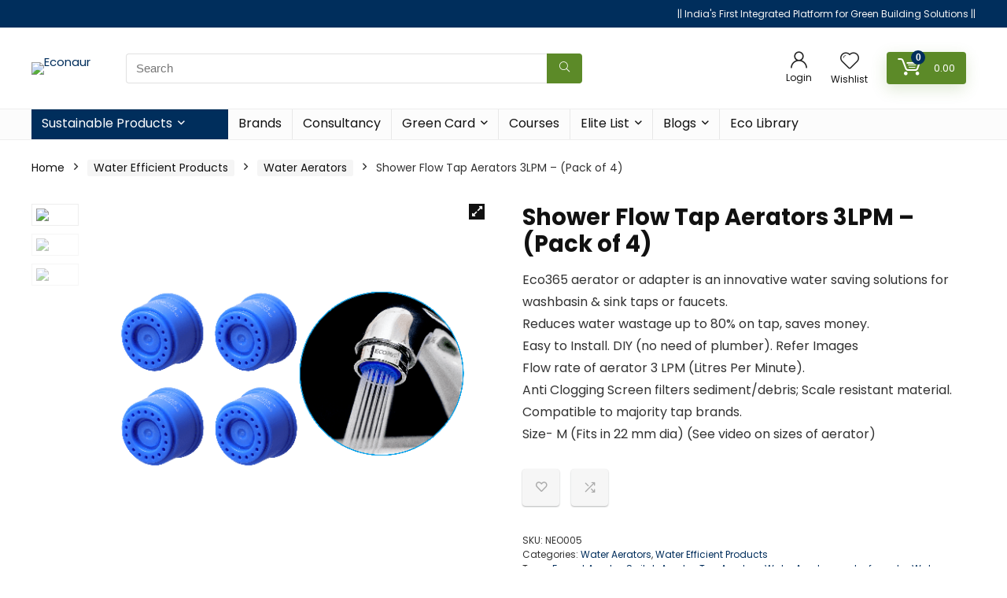

--- FILE ---
content_type: text/html; charset=UTF-8
request_url: https://econaur.com/product/shower-flow-tap-aerators-3lpm-pack-of-4/
body_size: 55897
content:
<!DOCTYPE html>
<!--[if IE 8]>    <html class="ie8" lang="en-US"> <![endif]-->
<!--[if IE 9]>    <html class="ie9" lang="en-US"> <![endif]-->
<!--[if (gt IE 9)|!(IE)] lang="en-US"><![endif]-->
<html lang="en-US">
<head>
<meta charset="UTF-8" />
<meta name="viewport" content="width=device-width, initial-scale=1.0" />
<!-- feeds & pingback -->
<link rel="profile" href="http://gmpg.org/xfn/11" />
<link rel="pingback" href="https://econaur.com/xmlrpc.php" />
<meta name='robots' content='index, follow, max-image-preview:large, max-snippet:-1, max-video-preview:-1' />
	<style>img:is([sizes="auto" i], [sizes^="auto," i]) { contain-intrinsic-size: 3000px 1500px }</style>
	<script>window._wca_prevent_referrer = true;</script>
<script>window._wca = window._wca || [];</script>

	<!-- This site is optimized with the Yoast SEO Premium plugin v20.7 (Yoast SEO v26.6) - https://yoast.com/wordpress/plugins/seo/ -->
	<title>Shower Flow Tap Aerators 3LPM - (Pack of 4) - Econaur</title>
	<meta name="description" content="Eco365 water aerator or adapter is an innovative water saving solutions for washbasin &amp; sink taps or faucets." />
	<link rel="canonical" href="https://econaur.com/product/shower-flow-tap-aerators-3lpm-pack-of-4/" />
	<meta property="og:locale" content="en_US" />
	<meta property="og:type" content="article" />
	<meta property="og:title" content="Shower Flow Tap Aerators 3LPM - (Pack of 4)" />
	<meta property="og:description" content="Eco365 water aerator or adapter is an innovative water saving solutions for washbasin &amp; sink taps or faucets." />
	<meta property="og:url" content="https://econaur.com/product/shower-flow-tap-aerators-3lpm-pack-of-4/" />
	<meta property="og:site_name" content="Econaur" />
	<meta property="article:publisher" content="https://www.facebook.com/econaur" />
	<meta property="article:modified_time" content="2024-11-04T14:27:49+00:00" />
	<meta property="og:image" content="https://econaur.com/wp-content/uploads/2023/01/3LPM-AERATOR-PACK-OF-4-without-text-removebg-preview-500x500-1.png" />
	<meta property="og:image:width" content="500" />
	<meta property="og:image:height" content="500" />
	<meta property="og:image:type" content="image/png" />
	<meta name="twitter:card" content="summary_large_image" />
	<meta name="twitter:site" content="@econaurofficial" />
	<meta name="twitter:label1" content="Est. reading time" />
	<meta name="twitter:data1" content="1 minute" />
	<script type="application/ld+json" class="yoast-schema-graph">{"@context":"https://schema.org","@graph":[{"@type":"WebPage","@id":"https://econaur.com/product/shower-flow-tap-aerators-3lpm-pack-of-4/","url":"https://econaur.com/product/shower-flow-tap-aerators-3lpm-pack-of-4/","name":"Shower Flow Tap Aerators 3LPM - (Pack of 4) - Econaur","isPartOf":{"@id":"https://econaur.com/#website"},"primaryImageOfPage":{"@id":"https://econaur.com/product/shower-flow-tap-aerators-3lpm-pack-of-4/#primaryimage"},"image":{"@id":"https://econaur.com/product/shower-flow-tap-aerators-3lpm-pack-of-4/#primaryimage"},"thumbnailUrl":"https://econaur.com/wp-content/uploads/2023/01/3LPM-AERATOR-PACK-OF-4-without-text-removebg-preview-500x500-1.png","datePublished":"2023-01-05T04:52:45+00:00","dateModified":"2024-11-04T14:27:49+00:00","description":"Eco365 water aerator or adapter is an innovative water saving solutions for washbasin & sink taps or faucets.","breadcrumb":{"@id":"https://econaur.com/product/shower-flow-tap-aerators-3lpm-pack-of-4/#breadcrumb"},"inLanguage":"en-US","potentialAction":[{"@type":"ReadAction","target":["https://econaur.com/product/shower-flow-tap-aerators-3lpm-pack-of-4/"]}]},{"@type":"ImageObject","inLanguage":"en-US","@id":"https://econaur.com/product/shower-flow-tap-aerators-3lpm-pack-of-4/#primaryimage","url":"https://econaur.com/wp-content/uploads/2023/01/3LPM-AERATOR-PACK-OF-4-without-text-removebg-preview-500x500-1.png","contentUrl":"https://econaur.com/wp-content/uploads/2023/01/3LPM-AERATOR-PACK-OF-4-without-text-removebg-preview-500x500-1.png","width":500,"height":500},{"@type":"BreadcrumbList","@id":"https://econaur.com/product/shower-flow-tap-aerators-3lpm-pack-of-4/#breadcrumb","itemListElement":[{"@type":"ListItem","position":1,"name":"Home","item":"https://econaur.com/"},{"@type":"ListItem","position":2,"name":"Shop","item":"https://econaur.com/shop/"},{"@type":"ListItem","position":3,"name":"Shower Flow Tap Aerators 3LPM &#8211; (Pack of 4)"}]},{"@type":"WebSite","@id":"https://econaur.com/#website","url":"https://econaur.com/","name":"Econaur","description":"Green Building Solutions","publisher":{"@id":"https://econaur.com/#organization"},"potentialAction":[{"@type":"SearchAction","target":{"@type":"EntryPoint","urlTemplate":"https://econaur.com/?s={search_term_string}"},"query-input":{"@type":"PropertyValueSpecification","valueRequired":true,"valueName":"search_term_string"}}],"inLanguage":"en-US"},{"@type":"Organization","@id":"https://econaur.com/#organization","name":"Econaur","url":"https://econaur.com/","logo":{"@type":"ImageObject","inLanguage":"en-US","@id":"https://econaur.com/#/schema/logo/image/","url":"https://econaur.com/wp-content/uploads/2023/01/econaur-logo.png","contentUrl":"https://econaur.com/wp-content/uploads/2023/01/econaur-logo.png","width":1497,"height":357,"caption":"Econaur"},"image":{"@id":"https://econaur.com/#/schema/logo/image/"},"sameAs":["https://www.facebook.com/econaur","https://x.com/econaurofficial"]}]}</script>
	<!-- / Yoast SEO Premium plugin. -->


<link rel='dns-prefetch' href='//stats.wp.com' />
<link rel='dns-prefetch' href='//checkout.razorpay.com' />
<link rel='dns-prefetch' href='//www.googletagmanager.com' />
<link rel='dns-prefetch' href='//fonts.googleapis.com' />
<link rel='dns-prefetch' href='//pagead2.googlesyndication.com' />
<link rel='preconnect' href='//c0.wp.com' />
<link rel="alternate" type="application/rss+xml" title="Econaur &raquo; Feed" href="https://econaur.com/feed/" />
<link rel="alternate" type="application/rss+xml" title="Econaur &raquo; Comments Feed" href="https://econaur.com/comments/feed/" />
<link rel="alternate" type="application/rss+xml" title="Econaur &raquo; Shower Flow Tap Aerators 3LPM &#8211; (Pack of 4) Comments Feed" href="https://econaur.com/product/shower-flow-tap-aerators-3lpm-pack-of-4/feed/" />
<script type="text/javascript">
/* <![CDATA[ */
window._wpemojiSettings = {"baseUrl":"https:\/\/s.w.org\/images\/core\/emoji\/16.0.1\/72x72\/","ext":".png","svgUrl":"https:\/\/s.w.org\/images\/core\/emoji\/16.0.1\/svg\/","svgExt":".svg","source":{"concatemoji":"https:\/\/econaur.com\/wp-includes\/js\/wp-emoji-release.min.js?ver=6.8.3"}};
/*! This file is auto-generated */
!function(s,n){var o,i,e;function c(e){try{var t={supportTests:e,timestamp:(new Date).valueOf()};sessionStorage.setItem(o,JSON.stringify(t))}catch(e){}}function p(e,t,n){e.clearRect(0,0,e.canvas.width,e.canvas.height),e.fillText(t,0,0);var t=new Uint32Array(e.getImageData(0,0,e.canvas.width,e.canvas.height).data),a=(e.clearRect(0,0,e.canvas.width,e.canvas.height),e.fillText(n,0,0),new Uint32Array(e.getImageData(0,0,e.canvas.width,e.canvas.height).data));return t.every(function(e,t){return e===a[t]})}function u(e,t){e.clearRect(0,0,e.canvas.width,e.canvas.height),e.fillText(t,0,0);for(var n=e.getImageData(16,16,1,1),a=0;a<n.data.length;a++)if(0!==n.data[a])return!1;return!0}function f(e,t,n,a){switch(t){case"flag":return n(e,"\ud83c\udff3\ufe0f\u200d\u26a7\ufe0f","\ud83c\udff3\ufe0f\u200b\u26a7\ufe0f")?!1:!n(e,"\ud83c\udde8\ud83c\uddf6","\ud83c\udde8\u200b\ud83c\uddf6")&&!n(e,"\ud83c\udff4\udb40\udc67\udb40\udc62\udb40\udc65\udb40\udc6e\udb40\udc67\udb40\udc7f","\ud83c\udff4\u200b\udb40\udc67\u200b\udb40\udc62\u200b\udb40\udc65\u200b\udb40\udc6e\u200b\udb40\udc67\u200b\udb40\udc7f");case"emoji":return!a(e,"\ud83e\udedf")}return!1}function g(e,t,n,a){var r="undefined"!=typeof WorkerGlobalScope&&self instanceof WorkerGlobalScope?new OffscreenCanvas(300,150):s.createElement("canvas"),o=r.getContext("2d",{willReadFrequently:!0}),i=(o.textBaseline="top",o.font="600 32px Arial",{});return e.forEach(function(e){i[e]=t(o,e,n,a)}),i}function t(e){var t=s.createElement("script");t.src=e,t.defer=!0,s.head.appendChild(t)}"undefined"!=typeof Promise&&(o="wpEmojiSettingsSupports",i=["flag","emoji"],n.supports={everything:!0,everythingExceptFlag:!0},e=new Promise(function(e){s.addEventListener("DOMContentLoaded",e,{once:!0})}),new Promise(function(t){var n=function(){try{var e=JSON.parse(sessionStorage.getItem(o));if("object"==typeof e&&"number"==typeof e.timestamp&&(new Date).valueOf()<e.timestamp+604800&&"object"==typeof e.supportTests)return e.supportTests}catch(e){}return null}();if(!n){if("undefined"!=typeof Worker&&"undefined"!=typeof OffscreenCanvas&&"undefined"!=typeof URL&&URL.createObjectURL&&"undefined"!=typeof Blob)try{var e="postMessage("+g.toString()+"("+[JSON.stringify(i),f.toString(),p.toString(),u.toString()].join(",")+"));",a=new Blob([e],{type:"text/javascript"}),r=new Worker(URL.createObjectURL(a),{name:"wpTestEmojiSupports"});return void(r.onmessage=function(e){c(n=e.data),r.terminate(),t(n)})}catch(e){}c(n=g(i,f,p,u))}t(n)}).then(function(e){for(var t in e)n.supports[t]=e[t],n.supports.everything=n.supports.everything&&n.supports[t],"flag"!==t&&(n.supports.everythingExceptFlag=n.supports.everythingExceptFlag&&n.supports[t]);n.supports.everythingExceptFlag=n.supports.everythingExceptFlag&&!n.supports.flag,n.DOMReady=!1,n.readyCallback=function(){n.DOMReady=!0}}).then(function(){return e}).then(function(){var e;n.supports.everything||(n.readyCallback(),(e=n.source||{}).concatemoji?t(e.concatemoji):e.wpemoji&&e.twemoji&&(t(e.twemoji),t(e.wpemoji)))}))}((window,document),window._wpemojiSettings);
/* ]]> */
</script>

<link rel='stylesheet' id='rhstyle-css' href='https://econaur.com/wp-content/themes/rehub-blankchild/style.css?ver=18.2' type='text/css' media='all' />
<link rel='stylesheet' id='rhslidingpanel-css' href='https://econaur.com/wp-content/themes/rehub-theme/css/slidingpanel.css?ver=1.0' type='text/css' media='all' />
<link rel='stylesheet' id='rhcompare-css' href='https://econaur.com/wp-content/themes/rehub-theme/css/dynamiccomparison.css?ver=1.3' type='text/css' media='all' />
<link rel='stylesheet' id='quiz-maker-admin-css' href='https://econaur.com/wp-content/plugins/quiz-maker/admin/css/admin.css?ver=21.7.5' type='text/css' media='all' />
<link rel='stylesheet' id='mp-theme-css' href='https://econaur.com/wp-content/plugins/memberpress/css/ui/theme.css?ver=1.10.4' type='text/css' media='all' />
<style id='wp-emoji-styles-inline-css' type='text/css'>

	img.wp-smiley, img.emoji {
		display: inline !important;
		border: none !important;
		box-shadow: none !important;
		height: 1em !important;
		width: 1em !important;
		margin: 0 0.07em !important;
		vertical-align: -0.1em !important;
		background: none !important;
		padding: 0 !important;
	}
</style>
<link rel='stylesheet' id='wp-block-library-css' href='https://c0.wp.com/c/6.8.3/wp-includes/css/dist/block-library/style.min.css' type='text/css' media='all' />
<style id='bp-login-form-style-inline-css' type='text/css'>
.widget_bp_core_login_widget .bp-login-widget-user-avatar{float:left}.widget_bp_core_login_widget .bp-login-widget-user-links{margin-left:70px}#bp-login-widget-form label{display:block;font-weight:600;margin:15px 0 5px;width:auto}#bp-login-widget-form input[type=password],#bp-login-widget-form input[type=text]{background-color:#fafafa;border:1px solid #d6d6d6;border-radius:0;font:inherit;font-size:100%;padding:.5em;width:100%}#bp-login-widget-form .bp-login-widget-register-link,#bp-login-widget-form .login-submit{display:inline;width:-moz-fit-content;width:fit-content}#bp-login-widget-form .bp-login-widget-register-link{margin-left:1em}#bp-login-widget-form .bp-login-widget-register-link a{filter:invert(1)}#bp-login-widget-form .bp-login-widget-pwd-link{font-size:80%}

</style>
<style id='bp-member-style-inline-css' type='text/css'>
[data-type="bp/member"] input.components-placeholder__input{border:1px solid #757575;border-radius:2px;flex:1 1 auto;padding:6px 8px}.bp-block-member{position:relative}.bp-block-member .member-content{display:flex}.bp-block-member .user-nicename{display:block}.bp-block-member .user-nicename a{border:none;color:currentColor;text-decoration:none}.bp-block-member .bp-profile-button{width:100%}.bp-block-member .bp-profile-button a.button{bottom:10px;display:inline-block;margin:18px 0 0;position:absolute;right:0}.bp-block-member.has-cover .item-header-avatar,.bp-block-member.has-cover .member-content,.bp-block-member.has-cover .member-description{z-index:2}.bp-block-member.has-cover .member-content,.bp-block-member.has-cover .member-description{padding-top:75px}.bp-block-member.has-cover .bp-member-cover-image{background-color:#c5c5c5;background-position:top;background-repeat:no-repeat;background-size:cover;border:0;display:block;height:150px;left:0;margin:0;padding:0;position:absolute;top:0;width:100%;z-index:1}.bp-block-member img.avatar{height:auto;width:auto}.bp-block-member.avatar-none .item-header-avatar{display:none}.bp-block-member.avatar-none.has-cover{min-height:200px}.bp-block-member.avatar-full{min-height:150px}.bp-block-member.avatar-full .item-header-avatar{width:180px}.bp-block-member.avatar-thumb .member-content{align-items:center;min-height:50px}.bp-block-member.avatar-thumb .item-header-avatar{width:70px}.bp-block-member.avatar-full.has-cover{min-height:300px}.bp-block-member.avatar-full.has-cover .item-header-avatar{width:200px}.bp-block-member.avatar-full.has-cover img.avatar{background:#fffc;border:2px solid #fff;margin-left:20px}.bp-block-member.avatar-thumb.has-cover .item-header-avatar{padding-top:75px}.entry .entry-content .bp-block-member .user-nicename a{border:none;color:currentColor;text-decoration:none}

</style>
<style id='bp-members-style-inline-css' type='text/css'>
[data-type="bp/members"] .components-placeholder.is-appender{min-height:0}[data-type="bp/members"] .components-placeholder.is-appender .components-placeholder__label:empty{display:none}[data-type="bp/members"] .components-placeholder input.components-placeholder__input{border:1px solid #757575;border-radius:2px;flex:1 1 auto;padding:6px 8px}[data-type="bp/members"].avatar-none .member-description{width:calc(100% - 44px)}[data-type="bp/members"].avatar-full .member-description{width:calc(100% - 224px)}[data-type="bp/members"].avatar-thumb .member-description{width:calc(100% - 114px)}[data-type="bp/members"] .member-content{position:relative}[data-type="bp/members"] .member-content .is-right{position:absolute;right:2px;top:2px}[data-type="bp/members"] .columns-2 .member-content .member-description,[data-type="bp/members"] .columns-3 .member-content .member-description,[data-type="bp/members"] .columns-4 .member-content .member-description{padding-left:44px;width:calc(100% - 44px)}[data-type="bp/members"] .columns-3 .is-right{right:-10px}[data-type="bp/members"] .columns-4 .is-right{right:-50px}.bp-block-members.is-grid{display:flex;flex-wrap:wrap;padding:0}.bp-block-members.is-grid .member-content{margin:0 1.25em 1.25em 0;width:100%}@media(min-width:600px){.bp-block-members.columns-2 .member-content{width:calc(50% - .625em)}.bp-block-members.columns-2 .member-content:nth-child(2n){margin-right:0}.bp-block-members.columns-3 .member-content{width:calc(33.33333% - .83333em)}.bp-block-members.columns-3 .member-content:nth-child(3n){margin-right:0}.bp-block-members.columns-4 .member-content{width:calc(25% - .9375em)}.bp-block-members.columns-4 .member-content:nth-child(4n){margin-right:0}}.bp-block-members .member-content{display:flex;flex-direction:column;padding-bottom:1em;text-align:center}.bp-block-members .member-content .item-header-avatar,.bp-block-members .member-content .member-description{width:100%}.bp-block-members .member-content .item-header-avatar{margin:0 auto}.bp-block-members .member-content .item-header-avatar img.avatar{display:inline-block}@media(min-width:600px){.bp-block-members .member-content{flex-direction:row;text-align:left}.bp-block-members .member-content .item-header-avatar,.bp-block-members .member-content .member-description{width:auto}.bp-block-members .member-content .item-header-avatar{margin:0}}.bp-block-members .member-content .user-nicename{display:block}.bp-block-members .member-content .user-nicename a{border:none;color:currentColor;text-decoration:none}.bp-block-members .member-content time{color:#767676;display:block;font-size:80%}.bp-block-members.avatar-none .item-header-avatar{display:none}.bp-block-members.avatar-full{min-height:190px}.bp-block-members.avatar-full .item-header-avatar{width:180px}.bp-block-members.avatar-thumb .member-content{min-height:80px}.bp-block-members.avatar-thumb .item-header-avatar{width:70px}.bp-block-members.columns-2 .member-content,.bp-block-members.columns-3 .member-content,.bp-block-members.columns-4 .member-content{display:block;text-align:center}.bp-block-members.columns-2 .member-content .item-header-avatar,.bp-block-members.columns-3 .member-content .item-header-avatar,.bp-block-members.columns-4 .member-content .item-header-avatar{margin:0 auto}.bp-block-members img.avatar{height:auto;max-width:-moz-fit-content;max-width:fit-content;width:auto}.bp-block-members .member-content.has-activity{align-items:center}.bp-block-members .member-content.has-activity .item-header-avatar{padding-right:1em}.bp-block-members .member-content.has-activity .wp-block-quote{margin-bottom:0;text-align:left}.bp-block-members .member-content.has-activity .wp-block-quote cite a,.entry .entry-content .bp-block-members .user-nicename a{border:none;color:currentColor;text-decoration:none}

</style>
<style id='bp-dynamic-members-style-inline-css' type='text/css'>
.bp-dynamic-block-container .item-options{font-size:.5em;margin:0 0 1em;padding:1em 0}.bp-dynamic-block-container .item-options a.selected{font-weight:600}.bp-dynamic-block-container ul.item-list{list-style:none;margin:1em 0;padding-left:0}.bp-dynamic-block-container ul.item-list li{margin-bottom:1em}.bp-dynamic-block-container ul.item-list li:after,.bp-dynamic-block-container ul.item-list li:before{content:" ";display:table}.bp-dynamic-block-container ul.item-list li:after{clear:both}.bp-dynamic-block-container ul.item-list li .item-avatar{float:left;width:60px}.bp-dynamic-block-container ul.item-list li .item{margin-left:70px}

</style>
<style id='bp-online-members-style-inline-css' type='text/css'>
.widget_bp_core_whos_online_widget .avatar-block,[data-type="bp/online-members"] .avatar-block{display:flex;flex-flow:row wrap}.widget_bp_core_whos_online_widget .avatar-block img,[data-type="bp/online-members"] .avatar-block img{margin:.5em}

</style>
<style id='bp-active-members-style-inline-css' type='text/css'>
.widget_bp_core_recently_active_widget .avatar-block,[data-type="bp/active-members"] .avatar-block{display:flex;flex-flow:row wrap}.widget_bp_core_recently_active_widget .avatar-block img,[data-type="bp/active-members"] .avatar-block img{margin:.5em}

</style>
<style id='bp-latest-activities-style-inline-css' type='text/css'>
.bp-latest-activities .components-flex.components-select-control select[multiple]{height:auto;padding:0 8px}.bp-latest-activities .components-flex.components-select-control select[multiple]+.components-input-control__suffix svg{display:none}.bp-latest-activities-block a,.entry .entry-content .bp-latest-activities-block a{border:none;text-decoration:none}.bp-latest-activities-block .activity-list.item-list blockquote{border:none;padding:0}.bp-latest-activities-block .activity-list.item-list blockquote .activity-item:not(.mini){box-shadow:1px 0 4px #00000026;padding:0 1em;position:relative}.bp-latest-activities-block .activity-list.item-list blockquote .activity-item:not(.mini):after,.bp-latest-activities-block .activity-list.item-list blockquote .activity-item:not(.mini):before{border-color:#0000;border-style:solid;content:"";display:block;height:0;left:15px;position:absolute;width:0}.bp-latest-activities-block .activity-list.item-list blockquote .activity-item:not(.mini):before{border-top-color:#00000026;border-width:9px;bottom:-18px;left:14px}.bp-latest-activities-block .activity-list.item-list blockquote .activity-item:not(.mini):after{border-top-color:#fff;border-width:8px;bottom:-16px}.bp-latest-activities-block .activity-list.item-list blockquote .activity-item.mini .avatar{display:inline-block;height:20px;margin-right:2px;vertical-align:middle;width:20px}.bp-latest-activities-block .activity-list.item-list footer{align-items:center;display:flex}.bp-latest-activities-block .activity-list.item-list footer img.avatar{border:none;display:inline-block;margin-right:.5em}.bp-latest-activities-block .activity-list.item-list footer .activity-time-since{font-size:90%}.bp-latest-activities-block .widget-error{border-left:4px solid #0b80a4;box-shadow:1px 0 4px #00000026}.bp-latest-activities-block .widget-error p{padding:0 1em}

</style>
<link rel='stylesheet' id='mediaelement-css' href='https://c0.wp.com/c/6.8.3/wp-includes/js/mediaelement/mediaelementplayer-legacy.min.css' type='text/css' media='all' />
<link rel='stylesheet' id='wp-mediaelement-css' href='https://c0.wp.com/c/6.8.3/wp-includes/js/mediaelement/wp-mediaelement.min.css' type='text/css' media='all' />
<style id='jetpack-sharing-buttons-style-inline-css' type='text/css'>
.jetpack-sharing-buttons__services-list{display:flex;flex-direction:row;flex-wrap:wrap;gap:0;list-style-type:none;margin:5px;padding:0}.jetpack-sharing-buttons__services-list.has-small-icon-size{font-size:12px}.jetpack-sharing-buttons__services-list.has-normal-icon-size{font-size:16px}.jetpack-sharing-buttons__services-list.has-large-icon-size{font-size:24px}.jetpack-sharing-buttons__services-list.has-huge-icon-size{font-size:36px}@media print{.jetpack-sharing-buttons__services-list{display:none!important}}.editor-styles-wrapper .wp-block-jetpack-sharing-buttons{gap:0;padding-inline-start:0}ul.jetpack-sharing-buttons__services-list.has-background{padding:1.25em 2.375em}
</style>
<style id='ic-epc-image-gallery-style-inline-css' type='text/css'>
/*!
 * 
 * https://impleCode.com
 *
 * Copyright 2021 impleCode
 * Free to use under the GPLv3 license.
 * http://www.gnu.org/licenses/gpl-3.0.html
 *
 * Contributing author: Norbert Dreszer
 *
 * NOTE: DO NOT EDIT THIS FILE. FOR YOUR OWN CSS GO TO WordPress > Appearance > Additional CSS and copy the CSS that you want to modify there.
 */

.wp-block-ic-epc-image-gallery {
    display: table;
}

.wp-block-ic-epc-image-gallery.alignfull, .wp-block-ic-epc-image-gallery.alignwide {
    display: block;
}
</style>
<link rel='stylesheet' id='dashicons-css' href='https://c0.wp.com/c/6.8.3/wp-includes/css/dashicons.min.css' type='text/css' media='all' />
<link rel='stylesheet' id='al_product_styles-css' href='https://econaur.com/wp-content/plugins/post-type-x/core/css/al_product.min.css?timestamp=1765873631&#038;ver=6.8.3' type='text/css' media='all' />
<link rel='stylesheet' id='ic_blocks-css' href='https://econaur.com/wp-content/plugins/post-type-x/core/includes/blocks/ic-blocks.min.css?timestamp=1765873631&#038;ver=6.8.3' type='text/css' media='all' />
<style id='global-styles-inline-css' type='text/css'>
:root{--wp--preset--aspect-ratio--square: 1;--wp--preset--aspect-ratio--4-3: 4/3;--wp--preset--aspect-ratio--3-4: 3/4;--wp--preset--aspect-ratio--3-2: 3/2;--wp--preset--aspect-ratio--2-3: 2/3;--wp--preset--aspect-ratio--16-9: 16/9;--wp--preset--aspect-ratio--9-16: 9/16;--wp--preset--color--black: #000000;--wp--preset--color--cyan-bluish-gray: #abb8c3;--wp--preset--color--white: #ffffff;--wp--preset--color--pale-pink: #f78da7;--wp--preset--color--vivid-red: #cf2e2e;--wp--preset--color--luminous-vivid-orange: #ff6900;--wp--preset--color--luminous-vivid-amber: #fcb900;--wp--preset--color--light-green-cyan: #7bdcb5;--wp--preset--color--vivid-green-cyan: #00d084;--wp--preset--color--pale-cyan-blue: #8ed1fc;--wp--preset--color--vivid-cyan-blue: #0693e3;--wp--preset--color--vivid-purple: #9b51e0;--wp--preset--color--main: var(--rehub-main-color);--wp--preset--color--secondary: var(--rehub-sec-color);--wp--preset--color--buttonmain: var(--rehub-main-btn-bg);--wp--preset--color--cyan-grey: #abb8c3;--wp--preset--color--orange-light: #fcb900;--wp--preset--color--red: #cf2e2e;--wp--preset--color--red-bright: #f04057;--wp--preset--color--vivid-green: #00d084;--wp--preset--color--orange: #ff6900;--wp--preset--color--blue: #0693e3;--wp--preset--gradient--vivid-cyan-blue-to-vivid-purple: linear-gradient(135deg,rgba(6,147,227,1) 0%,rgb(155,81,224) 100%);--wp--preset--gradient--light-green-cyan-to-vivid-green-cyan: linear-gradient(135deg,rgb(122,220,180) 0%,rgb(0,208,130) 100%);--wp--preset--gradient--luminous-vivid-amber-to-luminous-vivid-orange: linear-gradient(135deg,rgba(252,185,0,1) 0%,rgba(255,105,0,1) 100%);--wp--preset--gradient--luminous-vivid-orange-to-vivid-red: linear-gradient(135deg,rgba(255,105,0,1) 0%,rgb(207,46,46) 100%);--wp--preset--gradient--very-light-gray-to-cyan-bluish-gray: linear-gradient(135deg,rgb(238,238,238) 0%,rgb(169,184,195) 100%);--wp--preset--gradient--cool-to-warm-spectrum: linear-gradient(135deg,rgb(74,234,220) 0%,rgb(151,120,209) 20%,rgb(207,42,186) 40%,rgb(238,44,130) 60%,rgb(251,105,98) 80%,rgb(254,248,76) 100%);--wp--preset--gradient--blush-light-purple: linear-gradient(135deg,rgb(255,206,236) 0%,rgb(152,150,240) 100%);--wp--preset--gradient--blush-bordeaux: linear-gradient(135deg,rgb(254,205,165) 0%,rgb(254,45,45) 50%,rgb(107,0,62) 100%);--wp--preset--gradient--luminous-dusk: linear-gradient(135deg,rgb(255,203,112) 0%,rgb(199,81,192) 50%,rgb(65,88,208) 100%);--wp--preset--gradient--pale-ocean: linear-gradient(135deg,rgb(255,245,203) 0%,rgb(182,227,212) 50%,rgb(51,167,181) 100%);--wp--preset--gradient--electric-grass: linear-gradient(135deg,rgb(202,248,128) 0%,rgb(113,206,126) 100%);--wp--preset--gradient--midnight: linear-gradient(135deg,rgb(2,3,129) 0%,rgb(40,116,252) 100%);--wp--preset--font-size--small: 13px;--wp--preset--font-size--medium: 20px;--wp--preset--font-size--large: 36px;--wp--preset--font-size--x-large: 42px;--wp--preset--font-family--system-font: Roboto,"Helvetica Neue",-apple-system,system-ui,BlinkMacSystemFont,"Segoe UI",Oxygen-Sans,sans-serif;--wp--preset--font-family--rh-nav-font: var(--rehub-nav-font,Roboto,"Helvetica Neue",-apple-system,system-ui,BlinkMacSystemFont,"Segoe UI",Oxygen-Sans,sans-serif);--wp--preset--font-family--rh-head-font: var(--rehub-head-font,Roboto,"Helvetica Neue",-apple-system,system-ui,BlinkMacSystemFont,"Segoe UI",Oxygen-Sans,sans-serif);--wp--preset--font-family--rh-btn-font: var(--rehub-btn-font,Roboto,"Helvetica Neue",-apple-system,system-ui,BlinkMacSystemFont,"Segoe UI",Oxygen-Sans,sans-serif);--wp--preset--font-family--rh-body-font: var(--rehub-body-font,Roboto,"Helvetica Neue",-apple-system,system-ui,BlinkMacSystemFont,"Segoe UI",Oxygen-Sans,sans-serif);--wp--preset--font-family--inter: "Inter", sans-serif;--wp--preset--font-family--cardo: Cardo;--wp--preset--spacing--20: 0.44rem;--wp--preset--spacing--30: 0.67rem;--wp--preset--spacing--40: 1rem;--wp--preset--spacing--50: 1.5rem;--wp--preset--spacing--60: 2.25rem;--wp--preset--spacing--70: 3.38rem;--wp--preset--spacing--80: 5.06rem;--wp--preset--shadow--natural: 6px 6px 9px rgba(0, 0, 0, 0.2);--wp--preset--shadow--deep: 12px 12px 50px rgba(0, 0, 0, 0.4);--wp--preset--shadow--sharp: 6px 6px 0px rgba(0, 0, 0, 0.2);--wp--preset--shadow--outlined: 6px 6px 0px -3px rgba(255, 255, 255, 1), 6px 6px rgba(0, 0, 0, 1);--wp--preset--shadow--crisp: 6px 6px 0px rgba(0, 0, 0, 1);}:root { --wp--style--global--content-size: 760px;--wp--style--global--wide-size: 900px; }:where(body) { margin: 0; }.wp-site-blocks > .alignleft { float: left; margin-right: 2em; }.wp-site-blocks > .alignright { float: right; margin-left: 2em; }.wp-site-blocks > .aligncenter { justify-content: center; margin-left: auto; margin-right: auto; }:where(.is-layout-flex){gap: 0.5em;}:where(.is-layout-grid){gap: 0.5em;}.is-layout-flow > .alignleft{float: left;margin-inline-start: 0;margin-inline-end: 2em;}.is-layout-flow > .alignright{float: right;margin-inline-start: 2em;margin-inline-end: 0;}.is-layout-flow > .aligncenter{margin-left: auto !important;margin-right: auto !important;}.is-layout-constrained > .alignleft{float: left;margin-inline-start: 0;margin-inline-end: 2em;}.is-layout-constrained > .alignright{float: right;margin-inline-start: 2em;margin-inline-end: 0;}.is-layout-constrained > .aligncenter{margin-left: auto !important;margin-right: auto !important;}.is-layout-constrained > :where(:not(.alignleft):not(.alignright):not(.alignfull)){max-width: var(--wp--style--global--content-size);margin-left: auto !important;margin-right: auto !important;}.is-layout-constrained > .alignwide{max-width: var(--wp--style--global--wide-size);}body .is-layout-flex{display: flex;}.is-layout-flex{flex-wrap: wrap;align-items: center;}.is-layout-flex > :is(*, div){margin: 0;}body .is-layout-grid{display: grid;}.is-layout-grid > :is(*, div){margin: 0;}body{padding-top: 0px;padding-right: 0px;padding-bottom: 0px;padding-left: 0px;}a:where(:not(.wp-element-button)){color: var(--rehub-link-color, violet);text-decoration: underline;}h1{font-size: 29px;line-height: 34px;margin-top: 10px;margin-bottom: 31px;}h2{font-size: 25px;line-height: 31px;margin-top: 10px;margin-bottom: 31px;}h3{font-size: 20px;line-height: 28px;margin-top: 10px;margin-bottom: 25px;}h4{font-size: 18px;line-height: 24px;margin-top: 10px;margin-bottom: 18px;}h5{font-size: 16px;line-height: 20px;margin-top: 10px;margin-bottom: 15px;}h6{font-size: 14px;line-height: 20px;margin-top: 0px;margin-bottom: 10px;}:root :where(.wp-element-button, .wp-block-button__link){background-color: #32373c;border-width: 0;color: #fff;font-family: inherit;font-size: inherit;line-height: inherit;padding: calc(0.667em + 2px) calc(1.333em + 2px);text-decoration: none;}.has-black-color{color: var(--wp--preset--color--black) !important;}.has-cyan-bluish-gray-color{color: var(--wp--preset--color--cyan-bluish-gray) !important;}.has-white-color{color: var(--wp--preset--color--white) !important;}.has-pale-pink-color{color: var(--wp--preset--color--pale-pink) !important;}.has-vivid-red-color{color: var(--wp--preset--color--vivid-red) !important;}.has-luminous-vivid-orange-color{color: var(--wp--preset--color--luminous-vivid-orange) !important;}.has-luminous-vivid-amber-color{color: var(--wp--preset--color--luminous-vivid-amber) !important;}.has-light-green-cyan-color{color: var(--wp--preset--color--light-green-cyan) !important;}.has-vivid-green-cyan-color{color: var(--wp--preset--color--vivid-green-cyan) !important;}.has-pale-cyan-blue-color{color: var(--wp--preset--color--pale-cyan-blue) !important;}.has-vivid-cyan-blue-color{color: var(--wp--preset--color--vivid-cyan-blue) !important;}.has-vivid-purple-color{color: var(--wp--preset--color--vivid-purple) !important;}.has-main-color{color: var(--wp--preset--color--main) !important;}.has-secondary-color{color: var(--wp--preset--color--secondary) !important;}.has-buttonmain-color{color: var(--wp--preset--color--buttonmain) !important;}.has-cyan-grey-color{color: var(--wp--preset--color--cyan-grey) !important;}.has-orange-light-color{color: var(--wp--preset--color--orange-light) !important;}.has-red-color{color: var(--wp--preset--color--red) !important;}.has-red-bright-color{color: var(--wp--preset--color--red-bright) !important;}.has-vivid-green-color{color: var(--wp--preset--color--vivid-green) !important;}.has-orange-color{color: var(--wp--preset--color--orange) !important;}.has-blue-color{color: var(--wp--preset--color--blue) !important;}.has-black-background-color{background-color: var(--wp--preset--color--black) !important;}.has-cyan-bluish-gray-background-color{background-color: var(--wp--preset--color--cyan-bluish-gray) !important;}.has-white-background-color{background-color: var(--wp--preset--color--white) !important;}.has-pale-pink-background-color{background-color: var(--wp--preset--color--pale-pink) !important;}.has-vivid-red-background-color{background-color: var(--wp--preset--color--vivid-red) !important;}.has-luminous-vivid-orange-background-color{background-color: var(--wp--preset--color--luminous-vivid-orange) !important;}.has-luminous-vivid-amber-background-color{background-color: var(--wp--preset--color--luminous-vivid-amber) !important;}.has-light-green-cyan-background-color{background-color: var(--wp--preset--color--light-green-cyan) !important;}.has-vivid-green-cyan-background-color{background-color: var(--wp--preset--color--vivid-green-cyan) !important;}.has-pale-cyan-blue-background-color{background-color: var(--wp--preset--color--pale-cyan-blue) !important;}.has-vivid-cyan-blue-background-color{background-color: var(--wp--preset--color--vivid-cyan-blue) !important;}.has-vivid-purple-background-color{background-color: var(--wp--preset--color--vivid-purple) !important;}.has-main-background-color{background-color: var(--wp--preset--color--main) !important;}.has-secondary-background-color{background-color: var(--wp--preset--color--secondary) !important;}.has-buttonmain-background-color{background-color: var(--wp--preset--color--buttonmain) !important;}.has-cyan-grey-background-color{background-color: var(--wp--preset--color--cyan-grey) !important;}.has-orange-light-background-color{background-color: var(--wp--preset--color--orange-light) !important;}.has-red-background-color{background-color: var(--wp--preset--color--red) !important;}.has-red-bright-background-color{background-color: var(--wp--preset--color--red-bright) !important;}.has-vivid-green-background-color{background-color: var(--wp--preset--color--vivid-green) !important;}.has-orange-background-color{background-color: var(--wp--preset--color--orange) !important;}.has-blue-background-color{background-color: var(--wp--preset--color--blue) !important;}.has-black-border-color{border-color: var(--wp--preset--color--black) !important;}.has-cyan-bluish-gray-border-color{border-color: var(--wp--preset--color--cyan-bluish-gray) !important;}.has-white-border-color{border-color: var(--wp--preset--color--white) !important;}.has-pale-pink-border-color{border-color: var(--wp--preset--color--pale-pink) !important;}.has-vivid-red-border-color{border-color: var(--wp--preset--color--vivid-red) !important;}.has-luminous-vivid-orange-border-color{border-color: var(--wp--preset--color--luminous-vivid-orange) !important;}.has-luminous-vivid-amber-border-color{border-color: var(--wp--preset--color--luminous-vivid-amber) !important;}.has-light-green-cyan-border-color{border-color: var(--wp--preset--color--light-green-cyan) !important;}.has-vivid-green-cyan-border-color{border-color: var(--wp--preset--color--vivid-green-cyan) !important;}.has-pale-cyan-blue-border-color{border-color: var(--wp--preset--color--pale-cyan-blue) !important;}.has-vivid-cyan-blue-border-color{border-color: var(--wp--preset--color--vivid-cyan-blue) !important;}.has-vivid-purple-border-color{border-color: var(--wp--preset--color--vivid-purple) !important;}.has-main-border-color{border-color: var(--wp--preset--color--main) !important;}.has-secondary-border-color{border-color: var(--wp--preset--color--secondary) !important;}.has-buttonmain-border-color{border-color: var(--wp--preset--color--buttonmain) !important;}.has-cyan-grey-border-color{border-color: var(--wp--preset--color--cyan-grey) !important;}.has-orange-light-border-color{border-color: var(--wp--preset--color--orange-light) !important;}.has-red-border-color{border-color: var(--wp--preset--color--red) !important;}.has-red-bright-border-color{border-color: var(--wp--preset--color--red-bright) !important;}.has-vivid-green-border-color{border-color: var(--wp--preset--color--vivid-green) !important;}.has-orange-border-color{border-color: var(--wp--preset--color--orange) !important;}.has-blue-border-color{border-color: var(--wp--preset--color--blue) !important;}.has-vivid-cyan-blue-to-vivid-purple-gradient-background{background: var(--wp--preset--gradient--vivid-cyan-blue-to-vivid-purple) !important;}.has-light-green-cyan-to-vivid-green-cyan-gradient-background{background: var(--wp--preset--gradient--light-green-cyan-to-vivid-green-cyan) !important;}.has-luminous-vivid-amber-to-luminous-vivid-orange-gradient-background{background: var(--wp--preset--gradient--luminous-vivid-amber-to-luminous-vivid-orange) !important;}.has-luminous-vivid-orange-to-vivid-red-gradient-background{background: var(--wp--preset--gradient--luminous-vivid-orange-to-vivid-red) !important;}.has-very-light-gray-to-cyan-bluish-gray-gradient-background{background: var(--wp--preset--gradient--very-light-gray-to-cyan-bluish-gray) !important;}.has-cool-to-warm-spectrum-gradient-background{background: var(--wp--preset--gradient--cool-to-warm-spectrum) !important;}.has-blush-light-purple-gradient-background{background: var(--wp--preset--gradient--blush-light-purple) !important;}.has-blush-bordeaux-gradient-background{background: var(--wp--preset--gradient--blush-bordeaux) !important;}.has-luminous-dusk-gradient-background{background: var(--wp--preset--gradient--luminous-dusk) !important;}.has-pale-ocean-gradient-background{background: var(--wp--preset--gradient--pale-ocean) !important;}.has-electric-grass-gradient-background{background: var(--wp--preset--gradient--electric-grass) !important;}.has-midnight-gradient-background{background: var(--wp--preset--gradient--midnight) !important;}.has-small-font-size{font-size: var(--wp--preset--font-size--small) !important;}.has-medium-font-size{font-size: var(--wp--preset--font-size--medium) !important;}.has-large-font-size{font-size: var(--wp--preset--font-size--large) !important;}.has-x-large-font-size{font-size: var(--wp--preset--font-size--x-large) !important;}.has-system-font-font-family{font-family: var(--wp--preset--font-family--system-font) !important;}.has-rh-nav-font-font-family{font-family: var(--wp--preset--font-family--rh-nav-font) !important;}.has-rh-head-font-font-family{font-family: var(--wp--preset--font-family--rh-head-font) !important;}.has-rh-btn-font-font-family{font-family: var(--wp--preset--font-family--rh-btn-font) !important;}.has-rh-body-font-font-family{font-family: var(--wp--preset--font-family--rh-body-font) !important;}.has-inter-font-family{font-family: var(--wp--preset--font-family--inter) !important;}.has-cardo-font-family{font-family: var(--wp--preset--font-family--cardo) !important;}
:where(.wp-block-post-template.is-layout-flex){gap: 1.25em;}:where(.wp-block-post-template.is-layout-grid){gap: 1.25em;}
:where(.wp-block-columns.is-layout-flex){gap: 2em;}:where(.wp-block-columns.is-layout-grid){gap: 2em;}
:root :where(.wp-block-pullquote){font-size: 1.5em;line-height: 1.6;}
:root :where(.wp-block-post-title){margin-top: 4px;margin-right: 0;margin-bottom: 15px;margin-left: 0;}
:root :where(.wp-block-image){margin-top: 0px;margin-bottom: 31px;}
:root :where(.wp-block-media-text){margin-top: 0px;margin-bottom: 31px;}
:root :where(.wp-block-post-content){font-size: 16px;line-height: 28px;}
:root :where(p){font-size: 16px;line-height: 28px;}
</style>
<link rel='stylesheet' id='som_lost_password_style-css' href='https://econaur.com/wp-content/plugins/frontend-reset-password/assets/css/password-lost.css?ver=6.8.3' type='text/css' media='all' />
<link rel='stylesheet' id='quiz-maker-css' href='https://econaur.com/wp-content/plugins/quiz-maker/public/css/quiz-maker-public.css?ver=21.7.5' type='text/css' media='all' />
<link rel='stylesheet' id='Poppins-css' href='//fonts.googleapis.com/css?family=Poppins%3A700%2Cnormal&#038;subset=latin&#038;ver=6.8.3' type='text/css' media='all' />
<link rel='stylesheet' id='learndash_quiz_front_css-css' href='//econaur.com/wp-content/plugins/sfwd-lms/themes/legacy/templates/learndash_quiz_front.min.css?ver=4.3.0' type='text/css' media='all' />
<link rel='stylesheet' id='jquery-dropdown-css-css' href='//econaur.com/wp-content/plugins/sfwd-lms/assets/css/jquery.dropdown.min.css?ver=4.3.0' type='text/css' media='all' />
<link rel='stylesheet' id='learndash_lesson_video-css' href='//econaur.com/wp-content/plugins/sfwd-lms/themes/legacy/templates/learndash_lesson_video.min.css?ver=4.3.0' type='text/css' media='all' />
<link rel='stylesheet' id='select2-css' href='https://c0.wp.com/p/woocommerce/9.7.2/assets/css/select2.css' type='text/css' media='all' />
<link rel='stylesheet' id='photoswipe-css' href='https://c0.wp.com/p/woocommerce/9.7.2/assets/css/photoswipe/photoswipe.min.css' type='text/css' media='all' />
<link rel='stylesheet' id='photoswipe-default-skin-css' href='https://c0.wp.com/p/woocommerce/9.7.2/assets/css/photoswipe/default-skin/default-skin.min.css' type='text/css' media='all' />
<style id='woocommerce-inline-inline-css' type='text/css'>
.woocommerce form .form-row .required { visibility: visible; }
</style>
<link rel='stylesheet' id='woo-variation-swatches-css' href='https://econaur.com/wp-content/plugins/woo-variation-swatches/assets/css/frontend.min.css?ver=1743928813' type='text/css' media='all' />
<style id='woo-variation-swatches-inline-css' type='text/css'>
:root {
--wvs-tick:url("data:image/svg+xml;utf8,%3Csvg filter='drop-shadow(0px 0px 2px rgb(0 0 0 / .8))' xmlns='http://www.w3.org/2000/svg'  viewBox='0 0 30 30'%3E%3Cpath fill='none' stroke='%23ffffff' stroke-linecap='round' stroke-linejoin='round' stroke-width='4' d='M4 16L11 23 27 7'/%3E%3C/svg%3E");

--wvs-cross:url("data:image/svg+xml;utf8,%3Csvg filter='drop-shadow(0px 0px 5px rgb(255 255 255 / .6))' xmlns='http://www.w3.org/2000/svg' width='72px' height='72px' viewBox='0 0 24 24'%3E%3Cpath fill='none' stroke='%23ff0000' stroke-linecap='round' stroke-width='0.6' d='M5 5L19 19M19 5L5 19'/%3E%3C/svg%3E");
--wvs-single-product-item-width:30px;
--wvs-single-product-item-height:30px;
--wvs-single-product-item-font-size:16px}
</style>
<link rel='stylesheet' id='brands-styles-css' href='https://c0.wp.com/p/woocommerce/9.7.2/assets/css/brands.css' type='text/css' media='all' />
<link rel='stylesheet' id='parent-style-css' href='https://econaur.com/wp-content/themes/rehub-theme/style.css?ver=6.8.3' type='text/css' media='all' />
<link rel='stylesheet' id='learndash-front-css' href='//econaur.com/wp-content/plugins/sfwd-lms/themes/ld30/assets/css/learndash.min.css?ver=4.3.0' type='text/css' media='all' />
<style id='learndash-front-inline-css' type='text/css'>
		.learndash-wrapper .ld-item-list .ld-item-list-item.ld-is-next,
		.learndash-wrapper .wpProQuiz_content .wpProQuiz_questionListItem label:focus-within {
			border-color: #002e5c;
		}

		/*
		.learndash-wrapper a:not(.ld-button):not(#quiz_continue_link):not(.ld-focus-menu-link):not(.btn-blue):not(#quiz_continue_link):not(.ld-js-register-account):not(#ld-focus-mode-course-heading):not(#btn-join):not(.ld-item-name):not(.ld-table-list-item-preview):not(.ld-lesson-item-preview-heading),
		 */

		.learndash-wrapper .ld-breadcrumbs a,
		.learndash-wrapper .ld-lesson-item.ld-is-current-lesson .ld-lesson-item-preview-heading,
		.learndash-wrapper .ld-lesson-item.ld-is-current-lesson .ld-lesson-title,
		.learndash-wrapper .ld-primary-color-hover:hover,
		.learndash-wrapper .ld-primary-color,
		.learndash-wrapper .ld-primary-color-hover:hover,
		.learndash-wrapper .ld-primary-color,
		.learndash-wrapper .ld-tabs .ld-tabs-navigation .ld-tab.ld-active,
		.learndash-wrapper .ld-button.ld-button-transparent,
		.learndash-wrapper .ld-button.ld-button-reverse,
		.learndash-wrapper .ld-icon-certificate,
		.learndash-wrapper .ld-login-modal .ld-login-modal-login .ld-modal-heading,
		#wpProQuiz_user_content a,
		.learndash-wrapper .ld-item-list .ld-item-list-item a.ld-item-name:hover,
		.learndash-wrapper .ld-focus-comments__heading-actions .ld-expand-button,
		.learndash-wrapper .ld-focus-comments__heading a,
		.learndash-wrapper .ld-focus-comments .comment-respond a,
		.learndash-wrapper .ld-focus-comment .ld-comment-reply a.comment-reply-link:hover,
		.learndash-wrapper .ld-expand-button.ld-button-alternate {
			color: #002e5c !important;
		}

		.learndash-wrapper .ld-focus-comment.bypostauthor>.ld-comment-wrapper,
		.learndash-wrapper .ld-focus-comment.role-group_leader>.ld-comment-wrapper,
		.learndash-wrapper .ld-focus-comment.role-administrator>.ld-comment-wrapper {
			background-color:rgba(0, 46, 92, 0.03) !important;
		}


		.learndash-wrapper .ld-primary-background,
		.learndash-wrapper .ld-tabs .ld-tabs-navigation .ld-tab.ld-active:after {
			background: #002e5c !important;
		}



		.learndash-wrapper .ld-course-navigation .ld-lesson-item.ld-is-current-lesson .ld-status-incomplete,
		.learndash-wrapper .ld-focus-comment.bypostauthor:not(.ptype-sfwd-assignment) >.ld-comment-wrapper>.ld-comment-avatar img,
		.learndash-wrapper .ld-focus-comment.role-group_leader>.ld-comment-wrapper>.ld-comment-avatar img,
		.learndash-wrapper .ld-focus-comment.role-administrator>.ld-comment-wrapper>.ld-comment-avatar img {
			border-color: #002e5c !important;
		}



		.learndash-wrapper .ld-loading::before {
			border-top:3px solid #002e5c !important;
		}

		.learndash-wrapper .ld-button:hover:not(.learndash-link-previous-incomplete):not(.ld-button-transparent),
		#learndash-tooltips .ld-tooltip:after,
		#learndash-tooltips .ld-tooltip,
		.learndash-wrapper .ld-primary-background,
		.learndash-wrapper .btn-join,
		.learndash-wrapper #btn-join,
		.learndash-wrapper .ld-button:not(.ld-button-reverse):not(.learndash-link-previous-incomplete):not(.ld-button-transparent),
		.learndash-wrapper .ld-expand-button,
		.learndash-wrapper .wpProQuiz_content .wpProQuiz_button:not(.wpProQuiz_button_reShowQuestion):not(.wpProQuiz_button_restartQuiz),
		.learndash-wrapper .wpProQuiz_content .wpProQuiz_button2,
		.learndash-wrapper .ld-focus .ld-focus-sidebar .ld-course-navigation-heading,
		.learndash-wrapper .ld-focus .ld-focus-sidebar .ld-focus-sidebar-trigger,
		.learndash-wrapper .ld-focus-comments .form-submit #submit,
		.learndash-wrapper .ld-login-modal input[type='submit'],
		.learndash-wrapper .ld-login-modal .ld-login-modal-register,
		.learndash-wrapper .wpProQuiz_content .wpProQuiz_certificate a.btn-blue,
		.learndash-wrapper .ld-focus .ld-focus-header .ld-user-menu .ld-user-menu-items a,
		#wpProQuiz_user_content table.wp-list-table thead th,
		#wpProQuiz_overlay_close,
		.learndash-wrapper .ld-expand-button.ld-button-alternate .ld-icon {
			background-color: #002e5c !important;
		}

		.learndash-wrapper .ld-focus .ld-focus-header .ld-user-menu .ld-user-menu-items:before {
			border-bottom-color: #002e5c !important;
		}

		.learndash-wrapper .ld-button.ld-button-transparent:hover {
			background: transparent !important;
		}

		.learndash-wrapper .ld-focus .ld-focus-header .sfwd-mark-complete .learndash_mark_complete_button,
		.learndash-wrapper .ld-focus .ld-focus-header #sfwd-mark-complete #learndash_mark_complete_button,
		.learndash-wrapper .ld-button.ld-button-transparent,
		.learndash-wrapper .ld-button.ld-button-alternate,
		.learndash-wrapper .ld-expand-button.ld-button-alternate {
			background-color:transparent !important;
		}

		.learndash-wrapper .ld-focus-header .ld-user-menu .ld-user-menu-items a,
		.learndash-wrapper .ld-button.ld-button-reverse:hover,
		.learndash-wrapper .ld-alert-success .ld-alert-icon.ld-icon-certificate,
		.learndash-wrapper .ld-alert-warning .ld-button:not(.learndash-link-previous-incomplete),
		.learndash-wrapper .ld-primary-background.ld-status {
			color:white !important;
		}

		.learndash-wrapper .ld-status.ld-status-unlocked {
			background-color: rgba(0,46,92,0.2) !important;
			color: #002e5c !important;
		}

		.learndash-wrapper .wpProQuiz_content .wpProQuiz_addToplist {
			background-color: rgba(0,46,92,0.1) !important;
			border: 1px solid #002e5c !important;
		}

		.learndash-wrapper .wpProQuiz_content .wpProQuiz_toplistTable th {
			background: #002e5c !important;
		}

		.learndash-wrapper .wpProQuiz_content .wpProQuiz_toplistTrOdd {
			background-color: rgba(0,46,92,0.1) !important;
		}

		.learndash-wrapper .wpProQuiz_content .wpProQuiz_reviewDiv li.wpProQuiz_reviewQuestionTarget {
			background-color: #002e5c !important;
		}
		.learndash-wrapper .wpProQuiz_content .wpProQuiz_time_limit .wpProQuiz_progress {
			background-color: #002e5c !important;
		}
		
		.learndash-wrapper #quiz_continue_link,
		.learndash-wrapper .ld-secondary-background,
		.learndash-wrapper .learndash_mark_complete_button,
		.learndash-wrapper #learndash_mark_complete_button,
		.learndash-wrapper .ld-status-complete,
		.learndash-wrapper .ld-alert-success .ld-button,
		.learndash-wrapper .ld-alert-success .ld-alert-icon {
			background-color: #6fb10d !important;
		}

		.learndash-wrapper .wpProQuiz_content a#quiz_continue_link {
			background-color: #6fb10d !important;
		}

		.learndash-wrapper .course_progress .sending_progress_bar {
			background: #6fb10d !important;
		}

		.learndash-wrapper .wpProQuiz_content .wpProQuiz_button_reShowQuestion:hover, .learndash-wrapper .wpProQuiz_content .wpProQuiz_button_restartQuiz:hover {
			background-color: #6fb10d !important;
			opacity: 0.75;
		}

		.learndash-wrapper .ld-secondary-color-hover:hover,
		.learndash-wrapper .ld-secondary-color,
		.learndash-wrapper .ld-focus .ld-focus-header .sfwd-mark-complete .learndash_mark_complete_button,
		.learndash-wrapper .ld-focus .ld-focus-header #sfwd-mark-complete #learndash_mark_complete_button,
		.learndash-wrapper .ld-focus .ld-focus-header .sfwd-mark-complete:after {
			color: #6fb10d !important;
		}

		.learndash-wrapper .ld-secondary-in-progress-icon {
			border-left-color: #6fb10d !important;
			border-top-color: #6fb10d !important;
		}

		.learndash-wrapper .ld-alert-success {
			border-color: #6fb10d;
			background-color: transparent !important;
			color: #6fb10d;
		}

		.learndash-wrapper .wpProQuiz_content .wpProQuiz_reviewQuestion li.wpProQuiz_reviewQuestionSolved,
		.learndash-wrapper .wpProQuiz_content .wpProQuiz_box li.wpProQuiz_reviewQuestionSolved {
			background-color: #6fb10d !important;
		}

		.learndash-wrapper .wpProQuiz_content  .wpProQuiz_reviewLegend span.wpProQuiz_reviewColor_Answer {
			background-color: #6fb10d !important;
		}

		
		.learndash-wrapper .ld-alert-warning {
			background-color:transparent;
		}

		.learndash-wrapper .ld-status-waiting,
		.learndash-wrapper .ld-alert-warning .ld-alert-icon {
			background-color: #83d1eb !important;
		}

		.learndash-wrapper .ld-tertiary-color-hover:hover,
		.learndash-wrapper .ld-tertiary-color,
		.learndash-wrapper .ld-alert-warning {
			color: #83d1eb !important;
		}

		.learndash-wrapper .ld-tertiary-background {
			background-color: #83d1eb !important;
		}

		.learndash-wrapper .ld-alert-warning {
			border-color: #83d1eb !important;
		}

		.learndash-wrapper .ld-tertiary-background,
		.learndash-wrapper .ld-alert-warning .ld-alert-icon {
			color:white !important;
		}

		.learndash-wrapper .wpProQuiz_content .wpProQuiz_reviewQuestion li.wpProQuiz_reviewQuestionReview,
		.learndash-wrapper .wpProQuiz_content .wpProQuiz_box li.wpProQuiz_reviewQuestionReview {
			background-color: #83d1eb !important;
		}

		.learndash-wrapper .wpProQuiz_content  .wpProQuiz_reviewLegend span.wpProQuiz_reviewColor_Review {
			background-color: #83d1eb !important;
		}

				.learndash-wrapper .ld-focus .ld-focus-main .ld-focus-content {
			max-width: inherit;
		}
		
</style>
<link rel='stylesheet' id='elementor-icons-css' href='https://econaur.com/wp-content/plugins/elementor/assets/lib/eicons/css/elementor-icons.min.css?ver=5.32.0' type='text/css' media='all' />
<link rel='stylesheet' id='elementor-frontend-css' href='https://econaur.com/wp-content/plugins/elementor/assets/css/frontend.min.css?ver=3.25.10' type='text/css' media='all' />
<link rel='stylesheet' id='swiper-css' href='https://econaur.com/wp-content/plugins/elementor/assets/lib/swiper/v8/css/swiper.min.css?ver=8.4.5' type='text/css' media='all' />
<link rel='stylesheet' id='e-swiper-css' href='https://econaur.com/wp-content/plugins/elementor/assets/css/conditionals/e-swiper.min.css?ver=3.25.10' type='text/css' media='all' />
<link rel='stylesheet' id='elementor-post-11-css' href='https://econaur.com/wp-content/uploads/elementor/css/post-11.css?ver=1733397466' type='text/css' media='all' />
<link rel='stylesheet' id='elementor-pro-css' href='https://econaur.com/wp-content/plugins/elementor-pro/assets/css/frontend.min.css?ver=3.18.0' type='text/css' media='all' />
<link rel='stylesheet' id='elementor-post-59318-css' href='https://econaur.com/wp-content/uploads/elementor/css/post-59318.css?ver=1733397466' type='text/css' media='all' />
<link rel='stylesheet' id='eggrehub-css' href='https://econaur.com/wp-content/themes/rehub-theme/css/eggrehub.css?ver=18.2' type='text/css' media='all' />
<link rel='stylesheet' id='rehubicons-css' href='https://econaur.com/wp-content/themes/rehub-theme/iconstyle.css?ver=18.2' type='text/css' media='all' />
<link rel='stylesheet' id='rhelementor-css' href='https://econaur.com/wp-content/themes/rehub-theme/css/elementor.css?ver=1.0' type='text/css' media='all' />
<link rel='stylesheet' id='rehub-woocommerce-css' href='https://econaur.com/wp-content/themes/rehub-theme/css/woocommerce.css?ver=18.2' type='text/css' media='all' />
<link rel='stylesheet' id='rhquantity-css' href='https://econaur.com/wp-content/themes/rehub-theme/css/quantity.css?ver=1.5' type='text/css' media='all' />
<link rel='stylesheet' id='rhwoosingle-css' href='https://econaur.com/wp-content/themes/rehub-theme/css/woosingle.css?ver=18.2' type='text/css' media='all' />
<link rel='stylesheet' id='buy-now-woo-css' href='https://econaur.com/wp-content/plugins/buy-now-woo/assets/css/buy-now-woo.css?ver=1.0.0' type='text/css' media='all' />
<style id='buy-now-woo-inline-css' type='text/css'>
.wsb-button {color: #ffffff !important;background-color: #5c8a28 !important;}
						.wsb-button:hover {color: #ffffff !important;background-color: #4f791f !important;}
						.wsb-button {padding-top: 0px !important;}
						.wsb-button {margin-top: 0px !important;}
						.wsb-button {width: 170px !important;height: 47px !important;}
</style>
<link rel='stylesheet' id='rhwcfmstore-css' href='https://econaur.com/wp-content/themes/rehub-theme/css/rhwcfmstore.css?ver=18.2' type='text/css' media='all' />
<link rel='stylesheet' id='google-fonts-1-css' href='https://fonts.googleapis.com/css?family=Roboto%3A100%2C100italic%2C200%2C200italic%2C300%2C300italic%2C400%2C400italic%2C500%2C500italic%2C600%2C600italic%2C700%2C700italic%2C800%2C800italic%2C900%2C900italic%7CRoboto+Slab%3A100%2C100italic%2C200%2C200italic%2C300%2C300italic%2C400%2C400italic%2C500%2C500italic%2C600%2C600italic%2C700%2C700italic%2C800%2C800italic%2C900%2C900italic%7CEB+Garamond%3A100%2C100italic%2C200%2C200italic%2C300%2C300italic%2C400%2C400italic%2C500%2C500italic%2C600%2C600italic%2C700%2C700italic%2C800%2C800italic%2C900%2C900italic&#038;display=swap&#038;ver=6.8.3' type='text/css' media='all' />
<link rel="preconnect" href="https://fonts.gstatic.com/" crossorigin><script type="text/javascript" src="https://c0.wp.com/c/6.8.3/wp-includes/js/jquery/jquery.min.js" id="jquery-core-js"></script>
<script type="text/javascript" src="https://c0.wp.com/c/6.8.3/wp-includes/js/jquery/jquery-migrate.min.js" id="jquery-migrate-js"></script>
<script type="text/javascript" id="cegg-price-alert-js-extra">
/* <![CDATA[ */
var ceggPriceAlert = {"ajaxurl":"https:\/\/econaur.com\/wp-admin\/admin-ajax.php","nonce":"c049394a7c"};
/* ]]> */
</script>
<script type="text/javascript" src="https://econaur.com/wp-content/plugins/content-egg/res/js/price_alert.js?ver=6.0.0" id="cegg-price-alert-js"></script>
<script type="text/javascript" id="3d-flip-book-client-locale-loader-js-extra">
/* <![CDATA[ */
var FB3D_CLIENT_LOCALE = {"ajaxurl":"https:\/\/econaur.com\/wp-admin\/admin-ajax.php","dictionary":{"Table of contents":"Table of contents","Close":"Close","Bookmarks":"Bookmarks","Thumbnails":"Thumbnails","Search":"Search","Share":"Share","Facebook":"Facebook","Twitter":"Twitter","Email":"Email","Play":"Play","Previous page":"Previous page","Next page":"Next page","Zoom in":"Zoom in","Zoom out":"Zoom out","Fit view":"Fit view","Auto play":"Auto play","Full screen":"Full screen","More":"More","Smart pan":"Smart pan","Single page":"Single page","Sounds":"Sounds","Stats":"Stats","Print":"Print","Download":"Download","Goto first page":"Goto first page","Goto last page":"Goto last page"},"images":"https:\/\/econaur.com\/wp-content\/plugins\/interactive-3d-flipbook-powered-physics-engine\/assets\/images\/","jsData":{"urls":[],"posts":{"ids_mis":[],"ids":[]},"pages":[],"firstPages":[],"bookCtrlProps":[],"bookTemplates":[]},"key":"3d-flip-book","pdfJS":{"pdfJsLib":"https:\/\/econaur.com\/wp-content\/plugins\/interactive-3d-flipbook-powered-physics-engine\/assets\/js\/pdf.min.js?ver=4.3.136","pdfJsWorker":"https:\/\/econaur.com\/wp-content\/plugins\/interactive-3d-flipbook-powered-physics-engine\/assets\/js\/pdf.worker.js?ver=4.3.136","stablePdfJsLib":"https:\/\/econaur.com\/wp-content\/plugins\/interactive-3d-flipbook-powered-physics-engine\/assets\/js\/stable\/pdf.min.js?ver=2.5.207","stablePdfJsWorker":"https:\/\/econaur.com\/wp-content\/plugins\/interactive-3d-flipbook-powered-physics-engine\/assets\/js\/stable\/pdf.worker.js?ver=2.5.207","pdfJsCMapUrl":"https:\/\/econaur.com\/wp-content\/plugins\/interactive-3d-flipbook-powered-physics-engine\/assets\/cmaps\/"},"cacheurl":"https:\/\/econaur.com\/wp-content\/uploads\/3d-flip-book\/cache\/","pluginsurl":"https:\/\/econaur.com\/wp-content\/plugins\/","pluginurl":"https:\/\/econaur.com\/wp-content\/plugins\/interactive-3d-flipbook-powered-physics-engine\/","thumbnailSize":{"width":"150","height":"150"},"version":"1.16.15"};
/* ]]> */
</script>
<script type="text/javascript" src="https://econaur.com/wp-content/plugins/interactive-3d-flipbook-powered-physics-engine/assets/js/client-locale-loader.js?ver=1.16.15" id="3d-flip-book-client-locale-loader-js" async="async" data-wp-strategy="async"></script>
<script type="text/javascript" id="rehub-postview-js-extra">
/* <![CDATA[ */
var postviewvar = {"rhpost_ajax_url":"https:\/\/econaur.com\/wp-content\/plugins\/rehub-framework\/includes\/rehub_ajax.php","post_id":"43879"};
/* ]]> */
</script>
<script type="text/javascript" src="https://econaur.com/wp-content/plugins/rehub-framework/assets/js/postviews.js?ver=6.8.3" id="rehub-postview-js"></script>
<script type="text/javascript" src="https://c0.wp.com/p/woocommerce/9.7.2/assets/js/jquery-blockui/jquery.blockUI.min.js" id="jquery-blockui-js" data-wp-strategy="defer"></script>
<script type="text/javascript" id="wc-add-to-cart-js-extra">
/* <![CDATA[ */
var wc_add_to_cart_params = {"ajax_url":"\/wp-admin\/admin-ajax.php","wc_ajax_url":"\/?wc-ajax=%%endpoint%%","i18n_view_cart":"View cart","cart_url":"https:\/\/econaur.com\/cart\/","is_cart":"","cart_redirect_after_add":"no","i18n_added_to_cart":"Has been added to cart."};
/* ]]> */
</script>
<script type="text/javascript" src="https://c0.wp.com/p/woocommerce/9.7.2/assets/js/frontend/add-to-cart.min.js" id="wc-add-to-cart-js" defer="defer" data-wp-strategy="defer"></script>
<script type="text/javascript" src="https://c0.wp.com/p/woocommerce/9.7.2/assets/js/selectWoo/selectWoo.full.min.js" id="selectWoo-js" defer="defer" data-wp-strategy="defer"></script>
<script type="text/javascript" src="https://c0.wp.com/p/woocommerce/9.7.2/assets/js/js-cookie/js.cookie.min.js" id="js-cookie-js" defer="defer" data-wp-strategy="defer"></script>
<script type="text/javascript" id="woocommerce-js-extra">
/* <![CDATA[ */
var woocommerce_params = {"ajax_url":"\/wp-admin\/admin-ajax.php","wc_ajax_url":"\/?wc-ajax=%%endpoint%%","i18n_password_show":"Show password","i18n_password_hide":"Hide password"};
/* ]]> */
</script>
<script type="text/javascript" src="https://c0.wp.com/p/woocommerce/9.7.2/assets/js/frontend/woocommerce.min.js" id="woocommerce-js" defer="defer" data-wp-strategy="defer"></script>
<script type="text/javascript" id="wc-country-select-js-extra">
/* <![CDATA[ */
var wc_country_select_params = {"countries":"{\"IN\":{\"AP\":\"Andhra Pradesh\",\"AR\":\"Arunachal Pradesh\",\"AS\":\"Assam\",\"BR\":\"Bihar\",\"CT\":\"Chhattisgarh\",\"GA\":\"Goa\",\"GJ\":\"Gujarat\",\"HR\":\"Haryana\",\"HP\":\"Himachal Pradesh\",\"JK\":\"Jammu and Kashmir\",\"JH\":\"Jharkhand\",\"KA\":\"Karnataka\",\"KL\":\"Kerala\",\"LA\":\"Ladakh\",\"MP\":\"Madhya Pradesh\",\"MH\":\"Maharashtra\",\"MN\":\"Manipur\",\"ML\":\"Meghalaya\",\"MZ\":\"Mizoram\",\"NL\":\"Nagaland\",\"OD\":\"Odisha\",\"PB\":\"Punjab\",\"RJ\":\"Rajasthan\",\"SK\":\"Sikkim\",\"TN\":\"Tamil Nadu\",\"TS\":\"Telangana\",\"TR\":\"Tripura\",\"UK\":\"Uttarakhand\",\"UP\":\"Uttar Pradesh\",\"WB\":\"West Bengal\",\"AN\":\"Andaman and Nicobar Islands\",\"CH\":\"Chandigarh\",\"DN\":\"Dadra and Nagar Haveli\",\"DD\":\"Daman and Diu\",\"DL\":\"Delhi\",\"LD\":\"Lakshadeep\",\"PY\":\"Pondicherry (Puducherry)\"}}","i18n_select_state_text":"Select an option\u2026","i18n_no_matches":"No matches found","i18n_ajax_error":"Loading failed","i18n_input_too_short_1":"Please enter 1 or more characters","i18n_input_too_short_n":"Please enter %qty% or more characters","i18n_input_too_long_1":"Please delete 1 character","i18n_input_too_long_n":"Please delete %qty% characters","i18n_selection_too_long_1":"You can only select 1 item","i18n_selection_too_long_n":"You can only select %qty% items","i18n_load_more":"Loading more results\u2026","i18n_searching":"Searching\u2026"};
/* ]]> */
</script>
<script type="text/javascript" src="https://c0.wp.com/p/woocommerce/9.7.2/assets/js/frontend/country-select.min.js" id="wc-country-select-js" defer="defer" data-wp-strategy="defer"></script>
<script type="text/javascript" id="wc-address-i18n-js-extra">
/* <![CDATA[ */
var wc_address_i18n_params = {"locale":"{\"IN\":{\"postcode\":{\"label\":\"PIN Code\"},\"state\":{\"label\":\"State\"}},\"default\":{\"first_name\":{\"label\":\"First name\",\"required\":true,\"class\":[\"form-row-first\"],\"autocomplete\":\"given-name\",\"priority\":10},\"last_name\":{\"label\":\"Last name\",\"required\":true,\"class\":[\"form-row-last\"],\"autocomplete\":\"family-name\",\"priority\":20},\"company\":{\"label\":\"Company name\",\"class\":[\"form-row-wide\"],\"autocomplete\":\"organization\",\"priority\":30,\"required\":false},\"country\":{\"type\":\"country\",\"label\":\"Country \\\/ Region\",\"required\":true,\"class\":[\"form-row-wide\",\"address-field\",\"update_totals_on_change\"],\"autocomplete\":\"country\",\"priority\":40},\"address_1\":{\"label\":\"Street address\",\"placeholder\":\"House number and street name\",\"required\":true,\"class\":[\"form-row-wide\",\"address-field\"],\"autocomplete\":\"address-line1\",\"priority\":50},\"address_2\":{\"label\":\"Apartment, suite, unit, etc.\",\"label_class\":[\"screen-reader-text\"],\"placeholder\":\"Apartment, suite, unit, etc. (optional)\",\"class\":[\"form-row-wide\",\"address-field\"],\"autocomplete\":\"address-line2\",\"priority\":60,\"required\":false},\"city\":{\"label\":\"Town \\\/ City\",\"required\":true,\"class\":[\"form-row-wide\",\"address-field\"],\"autocomplete\":\"address-level2\",\"priority\":70},\"state\":{\"type\":\"state\",\"label\":\"State \\\/ County\",\"required\":true,\"class\":[\"form-row-wide\",\"address-field\"],\"validate\":[\"state\"],\"autocomplete\":\"address-level1\",\"priority\":80},\"postcode\":{\"label\":\"Postcode \\\/ ZIP\",\"required\":true,\"class\":[\"form-row-wide\",\"address-field\"],\"validate\":[\"postcode\"],\"autocomplete\":\"postal-code\",\"priority\":90}}}","locale_fields":"{\"address_1\":\"#billing_address_1_field, #shipping_address_1_field\",\"address_2\":\"#billing_address_2_field, #shipping_address_2_field\",\"state\":\"#billing_state_field, #shipping_state_field, #calc_shipping_state_field\",\"postcode\":\"#billing_postcode_field, #shipping_postcode_field, #calc_shipping_postcode_field\",\"city\":\"#billing_city_field, #shipping_city_field, #calc_shipping_city_field\"}","i18n_required_text":"required","i18n_optional_text":"optional"};
/* ]]> */
</script>
<script type="text/javascript" src="https://c0.wp.com/p/woocommerce/9.7.2/assets/js/frontend/address-i18n.min.js" id="wc-address-i18n-js" defer="defer" data-wp-strategy="defer"></script>
<script type="text/javascript" id="wc-checkout-js-extra">
/* <![CDATA[ */
var wc_checkout_params = {"ajax_url":"\/wp-admin\/admin-ajax.php","wc_ajax_url":"\/?wc-ajax=%%endpoint%%","update_order_review_nonce":"7ce4efdda9","apply_coupon_nonce":"0be0604c75","remove_coupon_nonce":"03e8f0ee1b","option_guest_checkout":"yes","checkout_url":"\/?wc-ajax=checkout","is_checkout":"1","debug_mode":"","i18n_checkout_error":"There was an error processing your order. Please check for any charges in your payment method and review your <a href=\"https:\/\/econaur.com\/my-account\/orders\/\">order history<\/a> before placing the order again."};
/* ]]> */
</script>
<script type="text/javascript" src="https://c0.wp.com/p/woocommerce/9.7.2/assets/js/frontend/checkout.min.js" id="wc-checkout-js" defer="defer" data-wp-strategy="defer"></script>
<script type="text/javascript" src="https://c0.wp.com/p/woocommerce/9.7.2/assets/js/zoom/jquery.zoom.min.js" id="zoom-js" defer="defer" data-wp-strategy="defer"></script>
<script type="text/javascript" src="https://c0.wp.com/p/woocommerce/9.7.2/assets/js/photoswipe/photoswipe.min.js" id="photoswipe-js" defer="defer" data-wp-strategy="defer"></script>
<script type="text/javascript" src="https://c0.wp.com/p/woocommerce/9.7.2/assets/js/photoswipe/photoswipe-ui-default.min.js" id="photoswipe-ui-default-js" defer="defer" data-wp-strategy="defer"></script>
<script type="text/javascript" id="wc-single-product-js-extra">
/* <![CDATA[ */
var wc_single_product_params = {"i18n_required_rating_text":"Please select a rating","i18n_rating_options":["1 of 5 stars","2 of 5 stars","3 of 5 stars","4 of 5 stars","5 of 5 stars"],"i18n_product_gallery_trigger_text":"View full-screen image gallery","review_rating_required":"yes","flexslider":{"rtl":false,"animation":"slide","smoothHeight":true,"directionNav":false,"controlNav":"thumbnails","slideshow":false,"animationSpeed":500,"animationLoop":false,"allowOneSlide":false},"zoom_enabled":"1","zoom_options":[],"photoswipe_enabled":"1","photoswipe_options":{"shareEl":false,"closeOnScroll":false,"history":false,"hideAnimationDuration":0,"showAnimationDuration":0},"flexslider_enabled":"1"};
/* ]]> */
</script>
<script type="text/javascript" src="https://c0.wp.com/p/woocommerce/9.7.2/assets/js/frontend/single-product.min.js" id="wc-single-product-js" defer="defer" data-wp-strategy="defer"></script>
<script type="text/javascript" src="https://stats.wp.com/s-202604.js" id="woocommerce-analytics-js" defer="defer" data-wp-strategy="defer"></script>
<script src="https://checkout.razorpay.com/v1/checkout.js" defer="defer"></script>

<!-- Google tag (gtag.js) snippet added by Site Kit -->

<!-- Google Analytics snippet added by Site Kit -->
<script type="text/javascript" src="https://www.googletagmanager.com/gtag/js?id=GT-NFPDXJ8" id="google_gtagjs-js" async></script>
<script type="text/javascript" id="google_gtagjs-js-after">
/* <![CDATA[ */
window.dataLayer = window.dataLayer || [];function gtag(){dataLayer.push(arguments);}
gtag("set","linker",{"domains":["econaur.com"]});
gtag("js", new Date());
gtag("set", "developer_id.dZTNiMT", true);
gtag("config", "GT-NFPDXJ8");
/* ]]> */
</script>

<!-- End Google tag (gtag.js) snippet added by Site Kit -->
<link rel="https://api.w.org/" href="https://econaur.com/wp-json/" /><link rel="alternate" title="JSON" type="application/json" href="https://econaur.com/wp-json/wp/v2/product/43879" /><link rel="EditURI" type="application/rsd+xml" title="RSD" href="https://econaur.com/xmlrpc.php?rsd" />
<meta name="generator" content="WordPress 6.8.3" />
<meta name="generator" content="WooCommerce 9.7.2" />
<link rel='shortlink' href='https://econaur.com/?p=43879' />
<link rel="alternate" title="oEmbed (JSON)" type="application/json+oembed" href="https://econaur.com/wp-json/oembed/1.0/embed?url=https%3A%2F%2Feconaur.com%2Fproduct%2Fshower-flow-tap-aerators-3lpm-pack-of-4%2F" />
<link rel="alternate" title="oEmbed (XML)" type="text/xml+oembed" href="https://econaur.com/wp-json/oembed/1.0/embed?url=https%3A%2F%2Feconaur.com%2Fproduct%2Fshower-flow-tap-aerators-3lpm-pack-of-4%2F&#038;format=xml" />

	<script type="text/javascript">var ajaxurl = 'https://econaur.com/wp-admin/admin-ajax.php';</script>

<style>
.som-password-error-message,
.som-password-sent-message {
	background-color: #2679ce;
	border-color: #2679ce;
}
</style>
<meta name="generator" content="Site Kit by Google 1.149.1" />	<style>img#wpstats{display:none}</style>
				<script>
			document.documentElement.className = document.documentElement.className.replace( 'no-js', 'js' );
		</script>
				<style>
			.no-js img.lazyload { display: none; }
			figure.wp-block-image img.lazyloading { min-width: 150px; }
							.lazyload, .lazyloading { opacity: 0; }
				.lazyloaded {
					opacity: 1;
					transition: opacity 400ms;
					transition-delay: 0ms;
				}
					</style>
		<!-- Google site verification - Google for WooCommerce -->
<meta name="google-site-verification" content="KCBsQrh3ABXFtlKaDbVW-jo_jAFhxXmOaPMInG5O2qM" />
<link rel="preload" href="https://econaur.com/wp-content/themes/rehub-theme/fonts/rhicons.woff2?3oibrk" as="font" type="font/woff2" crossorigin="crossorigin"><style type="text/css"> @media (min-width:1025px){header .logo-section{padding:30px 0;}}nav.top_menu > ul > li > a{font-weight:normal;}.rehub_feat_block div.offer_title,.rh_wrapper_video_playlist .rh_video_title_and_time .rh_video_title,.main_slider .flex-overlay h2,.related_articles ul li > a,h1,h2,h3,h4,h5,h6,.widget .title,.title h1,.title h5,.related_articles .related_title,#comments .title_comments,.commentlist .comment-author .fn,.commentlist .comment-author .fn a,.rate_bar_wrap .review-top .review-text span.review-header,.wpsm-numbox.wpsm-style6 span.num,.wpsm-numbox.wpsm-style5 span.num,.rehub-main-font,.logo .textlogo,.wp-block-quote.is-style-large,.comment-respond h3,.related_articles .related_title,.re_title_inmodal{font-family:"Poppins",trebuchet ms;font-style:normal;}.main_slider .flex-overlay h2,h1,h2,h3,h4,h5,h6,.title h1,.title h5,.comment-respond h3{font-weight:700;}:root{--rehub-head-font:Poppins;}.sidebar,.rehub-body-font,body{font-family:"Poppins",arial !important;font-weight:normal;font-style:normal;}:root{--rehub-body-font:Poppins;}.header_top_wrap{background:none repeat scroll 0 0 #002e5c!important;}.header-top,.header_top_wrap{border:none !important}.header_top_wrap .user-ava-intop:after,.header-top .top-nav > ul > li > a,.header-top a.cart-contents,.header_top_wrap .icon-search-onclick:before,.header-top .top-social,.header-top .top-social a{color:#f4f4f4 !important;}.header-top .top-nav li{border:none !important;}.left-sidebar-archive .main-side{float:right;}.left-sidebar-archive .sidebar{float:left}.footer-bottom{background-color:#002e5c !important}.footer-bottom .footer_widget{border:none !important} .widget .title:after{border-bottom:2px solid #002e5c;}.rehub-main-color-border,nav.top_menu > ul > li.vertical-menu.border-main-color .sub-menu,.rh-main-bg-hover:hover,.wp-block-quote,ul.def_btn_link_tabs li.active a,.wp-block-pullquote{border-color:#002e5c;}.wpsm_promobox.rehub_promobox{border-left-color:#002e5c!important;}.color_link{color:#002e5c !important;}.featured_slider:hover .score,.top_chart_controls .controls:hover,article.post .wpsm_toplist_heading:before{border-color:#002e5c;}.btn_more:hover,.tw-pagination .current{border:1px solid #002e5c;color:#fff}.rehub_woo_review .rehub_woo_tabs_menu li.current{border-top:3px solid #002e5c;}.gallery-pics .gp-overlay{box-shadow:0 0 0 4px #002e5c inset;}.post .rehub_woo_tabs_menu li.current,.woocommerce div.product .woocommerce-tabs ul.tabs li.active{border-top:2px solid #002e5c;}.rething_item a.cat{border-bottom-color:#002e5c}nav.top_menu ul li ul.sub-menu{border-bottom:2px solid #002e5c;}.widget.deal_daywoo,.elementor-widget-wpsm_woofeatured .deal_daywoo{border:3px solid #002e5c;padding:20px;background:#fff;}.deal_daywoo .wpsm-bar-bar{background-color:#002e5c !important} #buddypress div.item-list-tabs ul li.selected a span,#buddypress div.item-list-tabs ul li.current a span,#buddypress div.item-list-tabs ul li a span,.user-profile-div .user-menu-tab > li.active > a,.user-profile-div .user-menu-tab > li.active > a:focus,.user-profile-div .user-menu-tab > li.active > a:hover,.news_in_thumb:hover a.rh-label-string,.news_out_thumb:hover a.rh-label-string,.col-feat-grid:hover a.rh-label-string,.carousel-style-deal .re_carousel .controls,.re_carousel .controls:hover,.openedprevnext .postNavigation .postnavprev,.postNavigation .postnavprev:hover,.top_chart_pagination a.selected,.flex-control-paging li a.flex-active,.flex-control-paging li a:hover,.btn_more:hover,body .tabs-menu li:hover,body .tabs-menu li.current,.featured_slider:hover .score,#bbp_user_edit_submit,.bbp-topic-pagination a,.bbp-topic-pagination a,.custom-checkbox label.checked:after,.slider_post .caption,ul.postpagination li.active a,ul.postpagination li:hover a,ul.postpagination li a:focus,.top_theme h5 strong,.re_carousel .text:after,#topcontrol:hover,.main_slider .flex-overlay:hover a.read-more,.rehub_chimp #mc_embed_signup input#mc-embedded-subscribe,#rank_1.rank_count,#toplistmenu > ul li:before,.rehub_chimp:before,.wpsm-members > strong:first-child,.r_catbox_btn,.wpcf7 .wpcf7-submit,.wpsm_pretty_hover li:hover,.wpsm_pretty_hover li.current,.rehub-main-color-bg,.togglegreedybtn:after,.rh-bg-hover-color:hover a.rh-label-string,.rh-main-bg-hover:hover,.rh_wrapper_video_playlist .rh_video_currently_playing,.rh_wrapper_video_playlist .rh_video_currently_playing.rh_click_video:hover,.rtmedia-list-item .rtmedia-album-media-count,.tw-pagination .current,.dokan-dashboard .dokan-dash-sidebar ul.dokan-dashboard-menu li.active,.dokan-dashboard .dokan-dash-sidebar ul.dokan-dashboard-menu li:hover,.dokan-dashboard .dokan-dash-sidebar ul.dokan-dashboard-menu li.dokan-common-links a:hover,#ywqa-submit-question,.woocommerce .widget_price_filter .ui-slider .ui-slider-range,.rh-hov-bor-line > a:after,nav.top_menu > ul:not(.off-canvas) > li > a:after,.rh-border-line:after,.wpsm-table.wpsm-table-main-color table tr th,.rh-hov-bg-main-slide:before,.rh-hov-bg-main-slidecol .col_item:before{background:#002e5c;}@media (max-width:767px){.postNavigation .postnavprev{background:#002e5c;}}.rh-main-bg-hover:hover,.rh-main-bg-hover:hover .whitehovered,.user-profile-div .user-menu-tab > li.active > a{color:#fff !important} a,.carousel-style-deal .deal-item .priced_block .price_count ins,nav.top_menu ul li.menu-item-has-children ul li.menu-item-has-children > a:before,.top_chart_controls .controls:hover,.flexslider .fa-pulse,.footer-bottom .widget .f_menu li a:hover,.comment_form h3 a,.bbp-body li.bbp-forum-info > a:hover,.bbp-body li.bbp-topic-title > a:hover,#subscription-toggle a:before,#favorite-toggle a:before,.aff_offer_links .aff_name a,.rh-deal-price,.commentlist .comment-content small a,.related_articles .title_cat_related a,article em.emph,.campare_table table.one td strong.red,.sidebar .tabs-item .detail p a,.footer-bottom .widget .title span,footer p a,.welcome-frase strong,article.post .wpsm_toplist_heading:before,.post a.color_link,.categoriesbox:hover h3 a:after,.bbp-body li.bbp-forum-info > a,.bbp-body li.bbp-topic-title > a,.widget .title i,.woocommerce-MyAccount-navigation ul li.is-active a,.category-vendormenu li.current a,.deal_daywoo .title,.rehub-main-color,.wpsm_pretty_colored ul li.current a,.wpsm_pretty_colored ul li.current,.rh-heading-hover-color:hover h2 a,.rh-heading-hover-color:hover h3 a,.rh-heading-hover-color:hover h4 a,.rh-heading-hover-color:hover h5 a,.rh-heading-hover-color:hover h3,.rh-heading-hover-color:hover h2,.rh-heading-hover-color:hover h4,.rh-heading-hover-color:hover h5,.rh-heading-hover-color:hover .rh-heading-hover-item a,.rh-heading-icon:before,.widget_layered_nav ul li.chosen a:before,.wp-block-quote.is-style-large p,ul.page-numbers li span.current,ul.page-numbers li a:hover,ul.page-numbers li.active a,.page-link > span:not(.page-link-title),blockquote:not(.wp-block-quote) p,span.re_filtersort_btn:hover,span.active.re_filtersort_btn,.deal_daywoo .price,div.sortingloading:after{color:#002e5c;} .page-link > span:not(.page-link-title),.widget.widget_affegg_widget .title,.widget.top_offers .title,.widget.cegg_widget_products .title,header .header_first_style .search form.search-form [type="submit"],header .header_eight_style .search form.search-form [type="submit"],.filter_home_pick span.active,.filter_home_pick span:hover,.filter_product_pick span.active,.filter_product_pick span:hover,.rh_tab_links a.active,.rh_tab_links a:hover,.wcv-navigation ul.menu li.active,.wcv-navigation ul.menu li:hover a,form.search-form [type="submit"],.rehub-sec-color-bg,input#ywqa-submit-question,input#ywqa-send-answer,.woocommerce button.button.alt,.tabsajax span.active.re_filtersort_btn,.wpsm-table.wpsm-table-sec-color table tr th,.rh-slider-arrow,.rh-hov-bg-sec-slide:before,.rh-hov-bg-sec-slidecol .col_item:before{background:#5c8a28 !important;color:#fff !important;outline:0}.widget.widget_affegg_widget .title:after,.widget.top_offers .title:after,.widget.cegg_widget_products .title:after{border-top-color:#5c8a28 !important;}.page-link > span:not(.page-link-title){border:1px solid #5c8a28;}.page-link > span:not(.page-link-title),.header_first_style .search form.search-form [type="submit"] i{color:#fff !important;}.rh_tab_links a.active,.rh_tab_links a:hover,.rehub-sec-color-border,nav.top_menu > ul > li.vertical-menu.border-sec-color > .sub-menu,body .rh-slider-thumbs-item--active{border-color:#5c8a28}.rh_wrapper_video_playlist .rh_video_currently_playing,.rh_wrapper_video_playlist .rh_video_currently_playing.rh_click_video:hover{background-color:#5c8a28;box-shadow:1200px 0 0 #5c8a28 inset;}.rehub-sec-color{color:#5c8a28} form.search-form input[type="text"]{border-radius:4px}.news .priced_block .price_count,.blog_string .priced_block .price_count,.main_slider .price_count{margin-right:5px}.right_aff .priced_block .btn_offer_block,.right_aff .priced_block .price_count{border-radius:0 !important}form.search-form.product-search-form input[type="text"]{border-radius:4px 0 0 4px;}form.search-form [type="submit"]{border-radius:0 4px 4px 0;}.rtl form.search-form.product-search-form input[type="text"]{border-radius:0 4px 4px 0;}.rtl form.search-form [type="submit"]{border-radius:4px 0 0 4px;}.price_count,.rehub_offer_coupon,#buddypress .dir-search input[type=text],.gmw-form-wrapper input[type=text],.gmw-form-wrapper select,#buddypress a.button,.btn_more,#main_header .wpsm-button,#rh-header-cover-image .wpsm-button,#wcvendor_image_bg .wpsm-button,input[type="text"],textarea,input[type="tel"],input[type="password"],input[type="email"],input[type="url"],input[type="number"],.def_btn,input[type="submit"],input[type="button"],input[type="reset"],.rh_offer_list .offer_thumb .deal_img_wrap,.grid_onsale,.rehub-main-smooth,.re_filter_instore span.re_filtersort_btn:hover,.re_filter_instore span.active.re_filtersort_btn,#buddypress .standard-form input[type=text],#buddypress .standard-form textarea,.blacklabelprice{border-radius:4px}.news-community,.woocommerce .products.grid_woo .product,.rehub_chimp #mc_embed_signup input.email,#mc_embed_signup input#mc-embedded-subscribe,.rh_offer_list,.woo-tax-logo,#buddypress div.item-list-tabs ul li a,#buddypress form#whats-new-form,#buddypress div#invite-list,#buddypress #send-reply div.message-box,.rehub-sec-smooth,.rate-bar-bar,.rate-bar,#wcfm-main-contentainer #wcfm-content,.wcfm_welcomebox_header{border-radius:5px}#rhSplashSearch form.search-form input[type="text"],#rhSplashSearch form.search-form [type="submit"]{border-radius:0 !important} .woocommerce .woo-button-area .masked_coupon,.woocommerce a.woo_loop_btn,.woocommerce .button.checkout,.woocommerce input.button.alt,.woocommerce a.add_to_cart_button:not(.flat-woo-btn),.woocommerce-page a.add_to_cart_button:not(.flat-woo-btn),.woocommerce .single_add_to_cart_button,.woocommerce div.product form.cart .button,.woocommerce .checkout-button.button,.priced_block .btn_offer_block,.priced_block .button,.rh-deal-compact-btn,input.mdf_button,#buddypress input[type="submit"],#buddypress input[type="button"],#buddypress input[type="reset"],#buddypress button.submit,.wpsm-button.rehub_main_btn,.wcv-grid a.button,input.gmw-submit,#ws-plugin--s2member-profile-submit,#rtmedia_create_new_album,input[type="submit"].dokan-btn-theme,a.dokan-btn-theme,.dokan-btn-theme,#wcfm_membership_container a.wcfm_submit_button,.woocommerce button.button,.rehub-main-btn-bg,.woocommerce #payment #place_order,.wc-block-grid__product-add-to-cart.wp-block-button .wp-block-button__link{background:none #5c8a28 !important;color:#ffffff !important;fill:#ffffff !important;border:none !important;text-decoration:none !important;outline:0;box-shadow:-1px 6px 19px rgba(92,138,40,0.2) !important;border-radius:4px !important;}.rehub-main-btn-bg > a{color:#ffffff !important;}.woocommerce a.woo_loop_btn:hover,.woocommerce .button.checkout:hover,.woocommerce input.button.alt:hover,.woocommerce a.add_to_cart_button:not(.flat-woo-btn):hover,.woocommerce-page a.add_to_cart_button:not(.flat-woo-btn):hover,.woocommerce a.single_add_to_cart_button:hover,.woocommerce-page a.single_add_to_cart_button:hover,.woocommerce div.product form.cart .button:hover,.woocommerce-page div.product form.cart .button:hover,.woocommerce .checkout-button.button:hover,.priced_block .btn_offer_block:hover,.wpsm-button.rehub_main_btn:hover,#buddypress input[type="submit"]:hover,#buddypress input[type="button"]:hover,#buddypress input[type="reset"]:hover,#buddypress button.submit:hover,.small_post .btn:hover,.ap-pro-form-field-wrapper input[type="submit"]:hover,.wcv-grid a.button:hover,#ws-plugin--s2member-profile-submit:hover,.rething_button .btn_more:hover,#wcfm_membership_container a.wcfm_submit_button:hover,.woocommerce #payment #place_order:hover,.woocommerce button.button:hover,.rehub-main-btn-bg:hover,.rehub-main-btn-bg:hover > a,.wc-block-grid__product-add-to-cart.wp-block-button .wp-block-button__link:hover{background:none #5c8a28 !important;color:#ffffff !important;border-color:transparent;box-shadow:-1px 6px 13px rgba(92,138,40,0.4) !important;}.rehub_offer_coupon:hover{border:1px dashed #5c8a28;}.rehub_offer_coupon:hover i.far,.rehub_offer_coupon:hover i.fal,.rehub_offer_coupon:hover i.fas{color:#5c8a28}.re_thing_btn .rehub_offer_coupon.not_masked_coupon:hover{color:#5c8a28 !important}.woocommerce a.woo_loop_btn:active,.woocommerce .button.checkout:active,.woocommerce .button.alt:active,.woocommerce a.add_to_cart_button:not(.flat-woo-btn):active,.woocommerce-page a.add_to_cart_button:not(.flat-woo-btn):active,.woocommerce a.single_add_to_cart_button:active,.woocommerce-page a.single_add_to_cart_button:active,.woocommerce div.product form.cart .button:active,.woocommerce-page div.product form.cart .button:active,.woocommerce .checkout-button.button:active,.wpsm-button.rehub_main_btn:active,#buddypress input[type="submit"]:active,#buddypress input[type="button"]:active,#buddypress input[type="reset"]:active,#buddypress button.submit:active,.ap-pro-form-field-wrapper input[type="submit"]:active,.wcv-grid a.button:active,#ws-plugin--s2member-profile-submit:active,.woocommerce #payment #place_order:active,input[type="submit"].dokan-btn-theme:active,a.dokan-btn-theme:active,.dokan-btn-theme:active,.woocommerce button.button:active,.rehub-main-btn-bg:active,.wc-block-grid__product-add-to-cart.wp-block-button .wp-block-button__link:active{background:none #5c8a28 !important;box-shadow:0 1px 0 #999 !important;top:2px;color:#ffffff !important;}.rehub_btn_color,.rehub_chimp_flat #mc_embed_signup input#mc-embedded-subscribe{background-color:#5c8a28;border:1px solid #5c8a28;color:#ffffff;text-shadow:none}.rehub_btn_color:hover{color:#ffffff;background-color:#5c8a28;border:1px solid #5c8a28;}.rething_button .btn_more{border:1px solid #5c8a28;color:#5c8a28;}.rething_button .priced_block.block_btnblock .price_count{color:#5c8a28;font-weight:normal;}.widget_merchant_list .buttons_col{background-color:#5c8a28 !important;}.widget_merchant_list .buttons_col a{color:#ffffff !important;}.rehub-svg-btn-fill svg{fill:#5c8a28;}.rehub-svg-btn-stroke svg{stroke:#5c8a28;}@media (max-width:767px){#float-panel-woo-area{border-top:1px solid #5c8a28}}:root{--rehub-main-color:#002e5c;--rehub-sec-color:#5c8a28;--rehub-main-btn-bg:#5c8a28;--rehub-link-color:#002e5c;}.compare-full-thumbnails a{width:18%;}@media (min-width:1400px){nav.top_menu > ul > li.vertical-menu > ul > li.inner-700 > .sub-menu{min-width:850px;}.postimagetrend.two_column .wrap img{min-height:120px}.postimagetrend.two_column .wrap{height:120px}.rh-boxed-container .rh-outer-wrap{width:1380px}.rh-container,.content{width:1330px;}.calcposright{right:calc((100% - 1330px)/2);}.rtl .calcposright{left:calc((100% - 1330px)/2);right:auto;}.centered-container .vc_col-sm-12 > * > .wpb_wrapper,.vc_section > .vc_row,.wcfm-membership-wrapper,body .elementor-section.elementor-section-boxed > .elementor-container,.wp-block-cover__inner-container{max-width:1330px;}.sidebar,.side-twocol,.vc_row.vc_rehub_container > .vc_col-sm-4{width:300px}.vc_row.vc_rehub_container > .vc_col-sm-8,.main-side:not(.full_width),.main_slider.flexslider{width:1000px;}}@media (min-width:1600px){.rehub_chimp h3{font-size:20px}.rh-boxed-container .rh-outer-wrap{width:1580px}.rh-container,.content{width:1530px;}.calcposright{right:calc((100% - 1530px)/2);}.rtl .calcposright{left:calc((100% - 1530px)/2);right:auto;}.rh-container.wide_width_restricted{width:1330px;}.rh-container.wide_width_restricted .calcposright{right:calc((100% - 1330px)/2);}.rtl .rh-container.wide_width_restricted .calcposright{left:calc((100% - 1330px)/2);right:auto;}.centered-container .vc_col-sm-12 > * > .wpb_wrapper,.vc_section > .vc_row,.wcfm-membership-wrapper,body .elementor-section.elementor-section-boxed > .elementor-container,.wp-block-cover__inner-container{max-width:1530px;}.sidebar,.side-twocol,.vc_row.vc_rehub_container > .vc_col-sm-4{width:300px}.vc_row.vc_rehub_container > .vc_col-sm-8,.main-side:not(.full_width),.main_slider.flexslider{width:1200px;}}#wcfmmp-store #wcfm_store_header{background:rgba(0,46,92,0.97) !important;}</style>	<noscript><style>.woocommerce-product-gallery{ opacity: 1 !important; }</style></noscript>
	
<!-- Google AdSense meta tags added by Site Kit -->
<meta name="google-adsense-platform-account" content="ca-host-pub-2644536267352236">
<meta name="google-adsense-platform-domain" content="sitekit.withgoogle.com">
<!-- End Google AdSense meta tags added by Site Kit -->
<meta name="generator" content="Elementor 3.25.10; features: additional_custom_breakpoints, e_optimized_control_loading; settings: css_print_method-external, google_font-enabled, font_display-swap">
			<style>
				.e-con.e-parent:nth-of-type(n+4):not(.e-lazyloaded):not(.e-no-lazyload),
				.e-con.e-parent:nth-of-type(n+4):not(.e-lazyloaded):not(.e-no-lazyload) * {
					background-image: none !important;
				}
				@media screen and (max-height: 1024px) {
					.e-con.e-parent:nth-of-type(n+3):not(.e-lazyloaded):not(.e-no-lazyload),
					.e-con.e-parent:nth-of-type(n+3):not(.e-lazyloaded):not(.e-no-lazyload) * {
						background-image: none !important;
					}
				}
				@media screen and (max-height: 640px) {
					.e-con.e-parent:nth-of-type(n+2):not(.e-lazyloaded):not(.e-no-lazyload),
					.e-con.e-parent:nth-of-type(n+2):not(.e-lazyloaded):not(.e-no-lazyload) * {
						background-image: none !important;
					}
				}
			</style>
			
<!-- Google Tag Manager snippet added by Site Kit -->
<script type="text/javascript">
/* <![CDATA[ */

			( function( w, d, s, l, i ) {
				w[l] = w[l] || [];
				w[l].push( {'gtm.start': new Date().getTime(), event: 'gtm.js'} );
				var f = d.getElementsByTagName( s )[0],
					j = d.createElement( s ), dl = l != 'dataLayer' ? '&l=' + l : '';
				j.async = true;
				j.src = 'https://www.googletagmanager.com/gtm.js?id=' + i + dl;
				f.parentNode.insertBefore( j, f );
			} )( window, document, 'script', 'dataLayer', 'GTM-T25QPNL' );
			
/* ]]> */
</script>

<!-- End Google Tag Manager snippet added by Site Kit -->

<!-- Google AdSense snippet added by Site Kit -->
<script type="text/javascript" async="async" src="https://pagead2.googlesyndication.com/pagead/js/adsbygoogle.js?client=ca-pub-1693101064099016&amp;host=ca-host-pub-2644536267352236" crossorigin="anonymous"></script>

<!-- End Google AdSense snippet added by Site Kit -->
<style class='wp-fonts-local' type='text/css'>
@font-face{font-family:Inter;font-style:normal;font-weight:300 900;font-display:fallback;src:url('https://econaur.com/wp-content/plugins/woocommerce/assets/fonts/Inter-VariableFont_slnt,wght.woff2') format('woff2');font-stretch:normal;}
@font-face{font-family:Cardo;font-style:normal;font-weight:400;font-display:fallback;src:url('https://econaur.com/wp-content/plugins/woocommerce/assets/fonts/cardo_normal_400.woff2') format('woff2');}
</style>
<link rel="icon" href="https://econaur.com/wp-content/uploads/2023/01/cropped-cropped-Untitled_design__89_-removebg-preview-32x32.png" sizes="32x32" />
<link rel="icon" href="https://econaur.com/wp-content/uploads/2023/01/cropped-cropped-Untitled_design__89_-removebg-preview-192x192.png" sizes="192x192" />
<link rel="apple-touch-icon" href="https://econaur.com/wp-content/uploads/2023/01/cropped-cropped-Untitled_design__89_-removebg-preview-180x180.png" />
<meta name="msapplication-TileImage" content="https://econaur.com/wp-content/uploads/2023/01/cropped-cropped-Untitled_design__89_-removebg-preview-270x270.png" />
</head>
<body class="bp-legacy wp-singular product-template-default single single-product postid-43879 wp-custom-logo wp-embed-responsive wp-theme-rehub-theme wp-child-theme-rehub-blankchild theme-rehub-theme woocommerce woocommerce-page woocommerce-no-js buy-now-woo buy-now-woo--button-before-cart gspbody gspb-bodyfront woo-variation-swatches wvs-behavior-blur wvs-theme-rehub-blankchild wvs-show-label wvs-tooltip noinnerpadding elementor-default elementor-kit-11">
		<!-- Google Tag Manager (noscript) snippet added by Site Kit -->
		<noscript>
			<iframe  height="0" width="0" style="display:none;visibility:hidden" data-src="https://www.googletagmanager.com/ns.html?id=GTM-T25QPNL" class="lazyload" src="[data-uri]"></iframe>
		</noscript>
		<!-- End Google Tag Manager (noscript) snippet added by Site Kit -->
			               
<!-- Outer Start -->
<div class="rh-outer-wrap">
    <div id="top_ankor"></div>
    <!-- HEADER -->
            <header id="main_header" class="white_style width-100p position-relative">
            <div class="header_wrap">
                  
                    <!-- top -->  
                    <div class="header_top_wrap white_style">
                        <style scoped>
              .header-top { border-bottom: 1px solid #eee; min-height: 30px; overflow: visible;  }
              .header-top .top-nav a { color: #111111; }
              .header-top .top-nav li { float: left; font-size: 12px; line-height: 14px; position: relative;z-index: 99999999; }
              .header-top .top-nav > ul > li{padding-left: 13px; border-left: 1px solid #666666; margin: 0 13px 0 0;}
              .header-top .top-nav ul { list-style: none; }
              .header-top .top-nav a:hover { text-decoration: underline }
              .header-top .top-nav li:first-child { margin-left: 0px; border-left: 0px; padding-left: 0; }
              .top-nav ul.sub-menu{width: 160px;}
              .top-nav ul.sub-menu > li > a{padding: 10px;display: block;}
              .top-nav ul.sub-menu > li{float: none; display: block; margin: 0}
              .top-nav ul.sub-menu > li > a:hover{background-color: #f1f1f1; text-decoration: none;}
              .header_top_wrap .icon-in-header-small{float: right;font-size: 12px; line-height:12px;margin: 10px 7px 10px 7px}
              .header-top .top-nav > ul > li.menu-item-has-children > a:before{font-size: 12px}
              .header-top .top-nav > ul > li.menu-item-has-children > a:before { font-size: 14px; content: "\f107";margin: 0 0 0 7px; float: right; }
              .top-nav > ul > li.hovered ul.sub-menu{top: 22px}
              .top-nav > ul > li.hovered ul.sub-menu { opacity: 1; visibility: visible;transform: translateY(0); left: 0; top: 100% }
              .header_top_wrap.dark_style { background-color: #000; width: 100%; border-bottom: 1px solid #3c3c3c; color: #ccc }
              .header_top_wrap.dark_style .header-top a.cart-contents, .header_top_wrap.dark_style .icon-search-onclick:before {color: #ccc}
              .header_top_wrap.dark_style .header-top { border: none;}
              #main_header.dark_style .header-top{border-color: rgba(238, 238, 238, 0.22)}
              .header_top_wrap.dark_style .header-top .top-nav > ul > li > a { color: #b6b6b6 }
            </style>                        <div class="rh-container">
                            <div class="header-top clearfix rh-flex-center-align">    
                                                                <div class="rh-flex-right-align top-social"> 
                                                                            <div class="top_custom_content mt10 mb10 font80 lineheight15 flowhidden">|| India's First Integrated Platform for Green Building Solutions ||</div>
                                                                                          
                                </div>
                            </div>
                        </div>
                    </div>
                    <!-- /top --> 
                                                                                    <!-- Logo section -->
<div class="logo_section_wrap hideontablet">
    <div class="rh-container">
        <div class="logo-section rh-flex-center-align tabletblockdisplay header_seven_style clearfix">
            <div class="logo">
          		          			<a href="https://econaur.com" class="logo_image">
                        <img  alt="Econaur" height="60" width="240" data-src="http://econaur.com/wp-content/uploads/2023/01/econaur-logo.png" class="lazyload" src="[data-uri]" /><noscript><img src="http://econaur.com/wp-content/uploads/2023/01/econaur-logo.png" alt="Econaur" height="60" width="240" /></noscript>
                    </a>
          		       
            </div>                       
            <div class="search head_search position-relative">
                                <form role="search" method="get" class="search-form product-search-form" action="https://econaur.com/">
	<input type="text" name="s" placeholder="Search" value="" data-enable_compare="1" data-posttype="product"  />
	<input type="hidden" name="post_type" value="product" />
	<select  name='product_cat' id='1784212677' class='rh_woo_drop_cat rhhidden rhniceselect hideonmobile'>
	<option value='' selected='selected'>All categories</option>
	<option class="level-0" value="air-quality-offerings">Air Quality Offerings</option>
	<option class="level-0" value="air-quality-products">Air Quality products</option>
	<option class="level-0" value="building-envelope-products">Building Envelope Products</option>
	<option class="level-0" value="e-book">E-Book</option>
	<option class="level-0" value="energy-efficiency-offerings">Energy Efficiency Offerings</option>
	<option class="level-0" value="energy-efficient-products">Energy Efficient Products</option>
	<option class="level-0" value="green-card-offerings">Green Card Offerings</option>
	<option class="level-0" value="infill-wall-panels">Infill Wall Panels</option>
	<option class="level-0" value="insulated-pipes">Insulated pipes</option>
	<option class="level-0" value="interior-finishing-products">Interior &amp; Finishing Products</option>
	<option class="level-0" value="memberships">Memberships</option>
	<option class="level-0" value="monitoring-equipments">Monitoring Equipments</option>
	<option class="level-0" value="natural-cleaners-offerings">Natural Cleaners Offerings</option>
	<option class="level-0" value="natural-cleaning-solutions">Natural Cleaning Solutions</option>
	<option class="level-0" value="sewage-treatment">Sewage Treatment</option>
	<option class="level-0" value="top-rated-sustainable-solutions">Top Rated Sustainable Solutions</option>
	<option class="level-0" value="uncategorized">Uncategorized</option>
	<option class="level-0" value="uv-c-sanitization">UV &#8211; C Sanitization</option>
	<option class="level-0" value="waste-management-offerings">Waste Management Offerings</option>
	<option class="level-0" value="waste-management-products">Waste Management Products</option>
	<option class="level-0" value="water-efficiency-offerings">Water Efficiency Offerings</option>
	<option class="level-0" value="water-efficient-product">Water Efficient Products</option>
</select>
	<button type="submit" class="btnsearch hideonmobile"  aria-label="Search"><i class="rhicon rhi-search"></i></button>
</form>
            </div>
            <div class=" rh-flex-right-align">
                <div class="header-actions-logo rh-flex-right-align">
                    <div class="tabledisplay">
                         
                                                                                <div class="celldisplay login-btn-cell text-center">
                                                                                                <span class="act-rehub-login-popup rh-header-icon rh_login_icon_n_btn mobileinmenu " data-type="login"><i class="rhicon rhi-user font95"></i><span>Login / Register</span></span>                                <span class="heads_icon_label rehub-main-font login_icon_label">
                                    Login                                </span>                                                   
                            </div>                            
                         
                                                                                <div class="celldisplay text-center">
                            <a href="https://econaur.com/wishlist/" class="rh-header-icon mobileinmenu rh-wishlistmenu-link">
                                                                <span class="rhicon rhi-hearttip position-relative">
                                    <span class="rh-icon-notice rhhidden rehub-main-color-bg"></span>                                </span>
                            </a>
                            <span class="heads_icon_label rehub-main-font">
                                Wishlist                            </span>                            
                            </div>
                                                                                   
                                                <div class="celldisplay rh_woocartmenu_cell text-center"><span class="inlinestyle rehub-main-btn-bg rehub-main-smooth menu-cart-btn "><a class="rh-header-icon rh-flex-center-align rh_woocartmenu-link cart-contents cart_count_0" href="https://econaur.com/cart/"><span class="rh_woocartmenu-icon"><span class="rh-icon-notice rehub-main-color-bg">0</span></span><span class="rh_woocartmenu-amount"><span class="woocommerce-Price-amount amount"><bdi><span class="woocommerce-Price-currencySymbol">&#8377;</span>0.00</bdi></span></span></a></span><div class="woocommerce widget_shopping_cart"></div></div>                        
                    </div>                     
                </div>  
            </div>                        
        </div>
    </div>
</div>
<!-- /Logo section -->  
<!-- Main Navigation -->
<div class="search-form-inheader main-nav mob-logo-enabled white_style">  
    <div class="rh-container"> 
	        
        <nav class="top_menu"><ul id="menu-main-menu" class="menu"><li id="menu-item-47141" class="vmenu-opened rehub-main-color-bg whitecolor border-main-color fontbold width-250 menu-item menu-item-type-custom menu-item-object-custom menu-item-has-children"><a href="https://econaur.com/shop">Sustainable Products</a>
<ul class="sub-menu">
	<li id="menu-item-47142" class="menu-item menu-item-type-custom menu-item-object-custom menu-item-has-children"><a href="https://econaur.com/product-category/air-quality-products/">Air Quality products</a>
	<ul class="sub-menu">
		<li id="menu-item-47144" class="menu-item menu-item-type-custom menu-item-object-custom"><a href="https://econaur.com/product-category/air-quality-products/ac-filter/">AC Filter</a></li>
		<li id="menu-item-47145" class="menu-item menu-item-type-custom menu-item-object-custom"><a href="https://econaur.com/product-category/air-quality-products/air-monitoring-system/">Air Monitoring System</a></li>
		<li id="menu-item-47146" class="menu-item menu-item-type-custom menu-item-object-custom"><a href="https://econaur.com/product-category/air-quality-products/air-purifiers/">Air Purifiers</a></li>
		<li id="menu-item-47147" class="menu-item menu-item-type-custom menu-item-object-custom"><a href="https://econaur.com/product-category/air-quality-products/air-quality-monitor/">Air Quality Monitor</a></li>
		<li id="menu-item-47148" class="menu-item menu-item-type-custom menu-item-object-custom"><a href="https://econaur.com/product-category/air-quality-products/face-masks/">Face masks</a></li>
		<li id="menu-item-47149" class="menu-item menu-item-type-custom menu-item-object-custom"><a href="https://econaur.com/product-category/air-quality-products/graphene-face-masks/">Graphene Face Masks</a></li>
		<li id="menu-item-47150" class="menu-item menu-item-type-custom menu-item-object-custom"><a href="https://econaur.com/product-category/air-quality-products/hvac-filter/">HVAC Filter</a></li>
		<li id="menu-item-47151" class="menu-item menu-item-type-custom menu-item-object-custom"><a href="https://econaur.com/product-category/air-quality-products/hvls-fan/">HVLS Fan</a></li>
		<li id="menu-item-47152" class="menu-item menu-item-type-custom menu-item-object-custom"><a href="https://econaur.com/product-category/air-quality-products/ventilation-fans/">Ventilation Fans</a></li>
	</ul>
</li>
	<li id="menu-item-47166" class="menu-item menu-item-type-custom menu-item-object-custom menu-item-has-children"><a href="https://econaur.com/product-category/building-envelope-products/">Building Envelope Products</a>
	<ul class="sub-menu">
		<li id="menu-item-47167" class="menu-item menu-item-type-custom menu-item-object-custom"><a href="https://econaur.com/product-category/building-envelope-products/adhesive-systems/">Adhesive Systems</a></li>
		<li id="menu-item-47169" class="menu-item menu-item-type-custom menu-item-object-custom"><a href="https://econaur.com/product-category/building-envelope-products/cement-fibre-board/">Cement Fibre Board</a></li>
		<li id="menu-item-47172" class="menu-item menu-item-type-custom menu-item-object-custom"><a href="https://econaur.com/product-category/building-envelope-products/cement-stone-cladding/">Cement Stone Cladding</a></li>
		<li id="menu-item-47173" class="menu-item menu-item-type-custom menu-item-object-custom"><a href="https://econaur.com/product-category/building-envelope-products/cleaning-systems/">Cleaning Systems</a></li>
		<li id="menu-item-47174" class="menu-item menu-item-type-custom menu-item-object-custom"><a href="https://econaur.com/product-category/building-envelope-products/dry-wall-partition/">Dry Wall Partition</a></li>
		<li id="menu-item-47175" class="menu-item menu-item-type-custom menu-item-object-custom"><a href="https://econaur.com/product-category/building-envelope-products/epoxy-systems/">Epoxy Systems</a></li>
		<li id="menu-item-47176" class="menu-item menu-item-type-custom menu-item-object-custom"><a href="https://econaur.com/product-category/building-envelope-products/false-ceiling-board/">False Ceiling Board</a></li>
		<li id="menu-item-47178" class="menu-item menu-item-type-custom menu-item-object-custom"><a href="https://econaur.com/product-category/building-envelope-products/fiber-cement-boards/">Fiber Cement Boards</a></li>
		<li id="menu-item-47181" class="menu-item menu-item-type-custom menu-item-object-custom"><a href="https://econaur.com/product-category/building-envelope-products/flooring-tiles-and-mattress/">Flooring Tiles and Mattress</a></li>
		<li id="menu-item-47182" class="menu-item menu-item-type-custom menu-item-object-custom"><a href="https://econaur.com/product-category/building-materials/graphene-surface-coating/">Graphene Surface Coating</a></li>
		<li id="menu-item-47183" class="menu-item menu-item-type-custom menu-item-object-custom"><a href="https://econaur.com/product-category/building-materials/heat-reflective-tiles/">Heat Reflective Tiles</a></li>
		<li id="menu-item-47184" class="menu-item menu-item-type-custom menu-item-object-custom"><a href="https://econaur.com/product-category/building-envelope-products/insulated-building-block/">Insulated Building Block</a></li>
		<li id="menu-item-47185" class="menu-item menu-item-type-custom menu-item-object-custom"><a href="https://econaur.com/product-category/building-envelope-products/masonary-mortar/">Masonary Mortar</a></li>
		<li id="menu-item-47186" class="menu-item menu-item-type-custom menu-item-object-custom"><a href="https://econaur.com/product-category/building-envelope-products/pavements-driveways/">Pavements &#038; Driveways</a></li>
		<li id="menu-item-47188" class="menu-item menu-item-type-custom menu-item-object-custom"><a href="https://econaur.com/product-category/building-envelope-products/plaster-mortar/">Plaster Mortar</a></li>
		<li id="menu-item-47190" class="menu-item menu-item-type-custom menu-item-object-custom"><a href="https://econaur.com/product-category/building-envelope-products/polyester-joint-fillers/">Polyester Joint Fillers</a></li>
		<li id="menu-item-47192" class="menu-item menu-item-type-custom menu-item-object-custom"><a href="https://econaur.com/product-category/building-envelope-products/protection-systems/">Protection Systems</a></li>
		<li id="menu-item-47193" class="menu-item menu-item-type-custom menu-item-object-custom"><a href="https://econaur.com/product-category/building-envelope-products/rapicon-walls/">Rapicon Walls</a></li>
		<li id="menu-item-47194" class="menu-item menu-item-type-custom menu-item-object-custom"><a href="https://econaur.com/product-category/building-envelope-products/reflective-coating-for-glass/">Reflective Coating for Glass</a></li>
		<li id="menu-item-47195" class="menu-item menu-item-type-custom menu-item-object-custom"><a href="https://econaur.com/product-category/building-envelope-products/roof-coating-products/">Roof Coating Products</a></li>
		<li id="menu-item-47196" class="menu-item menu-item-type-custom menu-item-object-custom"><a href="https://econaur.com/product-category/building-envelope-products/roof-insulation-solutions/">Roof Insulation Solutions</a></li>
		<li id="menu-item-47197" class="menu-item menu-item-type-custom menu-item-object-custom"><a href="https://econaur.com/product-category/building-envelope-products/shine-systems/">Shine Systems</a></li>
		<li id="menu-item-47199" class="menu-item menu-item-type-custom menu-item-object-custom"><a href="https://econaur.com/product-category/building-envelope-products/thermal-insulation/">Thermal Insulation</a></li>
		<li id="menu-item-47200" class="menu-item menu-item-type-custom menu-item-object-custom"><a href="https://econaur.com/product-category/building-envelope-products/tile-fixing-mortars-fillers/">Tile Fixing Mortars &#038; Fillers</a></li>
		<li id="menu-item-47202" class="menu-item menu-item-type-custom menu-item-object-custom"><a href="https://econaur.com/product-category/building-envelope-products/upvc-doors/">UPVC Doors</a></li>
		<li id="menu-item-47204" class="menu-item menu-item-type-custom menu-item-object-custom"><a href="https://econaur.com/product-category/building-envelope-products/upvc-windows/">UPVC Windows</a></li>
		<li id="menu-item-47205" class="menu-item menu-item-type-custom menu-item-object-custom"><a href="https://econaur.com/product-category/building-envelope-products/wall-plaster/">Wall Plaster</a></li>
		<li id="menu-item-47206" class="menu-item menu-item-type-custom menu-item-object-custom"><a href="https://econaur.com/product-category/building-envelope-products/waterproofing-system/">Waterproofing System</a></li>
	</ul>
</li>
	<li id="menu-item-47207" class="menu-item menu-item-type-custom menu-item-object-custom menu-item-has-children"><a href="https://econaur.com/product-category/energy-efficient-products/">Energy Efficient Products</a>
	<ul class="sub-menu">
		<li id="menu-item-47208" class="menu-item menu-item-type-custom menu-item-object-custom"><a href="https://econaur.com/product-category/energy-efficient-products/bldc-fans/">BLDC Fans</a></li>
		<li id="menu-item-47209" class="menu-item menu-item-type-custom menu-item-object-custom"><a href="https://econaur.com/product-category/energy-efficient-products/energy-efficient-glass/">Energy Efficient Glass</a></li>
		<li id="menu-item-47210" class="menu-item menu-item-type-custom menu-item-object-custom"><a href="https://econaur.com/product-category/energy-efficient-products/energy-efficient-valves/">Energy Efficient Valves</a></li>
		<li id="menu-item-47211" class="menu-item menu-item-type-custom menu-item-object-custom"><a href="https://econaur.com/product-category/energy-efficient-products/hvac/">HVAC</a></li>
		<li id="menu-item-47212" class="menu-item menu-item-type-custom menu-item-object-custom"><a href="https://www.youtube.com/watch?v=IIQN8AB2JyQ">Hydromx Energy Efficient Solutions</a></li>
		<li id="menu-item-47213" class="menu-item menu-item-type-custom menu-item-object-custom"><a href="https://econaur.com/product-category/energy-efficient-products/lighting-fixtures/">Lighting Fixtures</a></li>
		<li id="menu-item-47214" class="menu-item menu-item-type-custom menu-item-object-custom"><a href="https://econaur.com/product-category/energy-efficient-products/solar-roof/">Solar Roof</a></li>
	</ul>
</li>
	<li id="menu-item-47215" class="menu-item menu-item-type-custom menu-item-object-custom menu-item-has-children"><a href="https://econaur.com/product-category/interior-finishing-products/">Interior &#038; Finishing Products</a>
	<ul class="sub-menu">
		<li id="menu-item-47216" class="menu-item menu-item-type-custom menu-item-object-custom"><a href="https://econaur.com/product-category/interior-finishing-products/no-voc-paints/">No VOC Paints</a></li>
		<li id="menu-item-47217" class="menu-item menu-item-type-custom menu-item-object-custom"><a href="https://econaur.com/product-category/interior-finishing-products/ready-made-wall-panels/">Ready Made Wall Panels</a></li>
		<li id="menu-item-47218" class="menu-item menu-item-type-custom menu-item-object-custom"><a href="https://econaur.com/product-category/interior-finishing-products/sustainable-doors/">Sustainable Doors</a></li>
	</ul>
</li>
	<li id="menu-item-47219" class="menu-item menu-item-type-custom menu-item-object-custom menu-item-has-children"><a href="https://econaur.com/product-category/natural-cleaning-solutions/">Natural Cleaning Solutions</a>
	<ul class="sub-menu">
		<li id="menu-item-47220" class="menu-item menu-item-type-custom menu-item-object-custom"><a href="https://econaur.com/product-category/natural-cleaning-solutions/organic-cleaners/">Organic Cleaners</a></li>
	</ul>
</li>
	<li id="menu-item-47221" class="menu-item menu-item-type-custom menu-item-object-custom menu-item-has-children"><a href="https://econaur.com/product-category/waste-management-products/">Waste Management Products</a>
	<ul class="sub-menu">
		<li id="menu-item-47222" class="menu-item menu-item-type-custom menu-item-object-custom"><a href="https://econaur.com/product-category/waste-management-products/baler-machines/">Baler Machines</a></li>
		<li id="menu-item-47223" class="menu-item menu-item-type-custom menu-item-object-custom"><a href="https://econaur.com/product-category/waste-management-products/bio-gas-plant/">Bio gas Plant</a></li>
		<li id="menu-item-47224" class="menu-item menu-item-type-custom menu-item-object-custom"><a href="https://econaur.com/product-category/waste-management-products/briquetting-machine/">Briquetting Machine</a></li>
		<li id="menu-item-47225" class="menu-item menu-item-type-custom menu-item-object-custom"><a href="https://econaur.com/product-category/waste-management-products/garbage-bag/">Garbage Bag</a></li>
		<li id="menu-item-47226" class="menu-item menu-item-type-custom menu-item-object-custom"><a href="https://econaur.com/product-category/waste-management-products/sewage-cleaning-system/">Sewage Cleaning system</a></li>
		<li id="menu-item-47227" class="menu-item menu-item-type-custom menu-item-object-custom"><a href="https://econaur.com/product-category/waste-management-products/waste-composters/">Waste Composters</a></li>
	</ul>
</li>
	<li id="menu-item-47228" class="menu-item menu-item-type-custom menu-item-object-custom menu-item-has-children"><a href="https://econaur.com/product-category/water-efficient-product/">Water Efficient Product</a>
	<ul class="sub-menu">
		<li id="menu-item-47229" class="menu-item menu-item-type-custom menu-item-object-custom"><a href="https://econaur.com/product-category/water-efficient-product/dewatering-pumps/">Dewatering Pumps</a></li>
		<li id="menu-item-47230" class="menu-item menu-item-type-custom menu-item-object-custom"><a href="https://econaur.com/product-category/water-efficient-product/fire-fighting-pumps/">Fire Fighting Pumps</a></li>
		<li id="menu-item-47231" class="menu-item menu-item-type-custom menu-item-object-custom"><a href="https://econaur.com/product-category/water-efficient-product/garden-sprayer/">Garden Sprayer</a></li>
		<li id="menu-item-47232" class="menu-item menu-item-type-custom menu-item-object-custom"><a href="https://econaur.com/product-category/water-efficient-product/piping-systems/">Piping Systems</a></li>
		<li id="menu-item-47233" class="menu-item menu-item-type-custom menu-item-object-custom"><a href="https://econaur.com/product-category/water-efficient-product/pressure-boosting-pumps/">Pressure Boosting Pumps</a></li>
		<li id="menu-item-47234" class="menu-item menu-item-type-custom menu-item-object-custom"><a href="https://econaur.com/product-category/water-efficient-product/water-aerators/">Water Aerators</a></li>
		<li id="menu-item-47235" class="menu-item menu-item-type-custom menu-item-object-custom"><a href="https://econaur.com/product-category/water-efficient-product/waterless-urinal/">Waterless Urinal</a></li>
	</ul>
</li>
</ul>
</li>
<li id="menu-item-47240" class="menu-item menu-item-type-custom menu-item-object-custom"><a href="https://econaur.com/brands/">Brands</a></li>
<li id="menu-item-47282" class="menu-item menu-item-type-custom menu-item-object-custom"><a href="https://econaur.com/green-building-consultancy/">Consultancy</a></li>
<li id="menu-item-47284" class="menu-item menu-item-type-custom menu-item-object-custom menu-item-has-children"><a href="https://econaur.com/green-card/">Green Card</a>
<ul class="sub-menu">
	<li id="menu-item-52320" class="menu-item menu-item-type-custom menu-item-object-custom"><a href="https://econaur.com/green-card/">Green Card Plans</a></li>
	<li id="menu-item-51765" class="menu-item menu-item-type-custom menu-item-object-custom"><a href="https://econaur.com/sustainable-project-support/">Project Registration</a></li>
	<li id="menu-item-47286" class="menu-item menu-item-type-custom menu-item-object-custom"><a href="https://econaur.com/green-card-offerings/">Green Card Offerings</a></li>
</ul>
</li>
<li id="menu-item-47288" class="menu-item menu-item-type-custom menu-item-object-custom"><a href="https://econaur.com/ela/">Courses</a></li>
<li id="menu-item-47289" class="menu-item menu-item-type-custom menu-item-object-custom menu-item-has-children"><a href="https://econaur.com/sustainability-champions/">Elite List</a>
<ul class="sub-menu">
	<li id="menu-item-52321" class="menu-item menu-item-type-custom menu-item-object-custom"><a href="https://econaur.com/sustainability-champions/">Sustainability Champions</a></li>
	<li id="menu-item-47291" class="menu-item menu-item-type-custom menu-item-object-custom"><a href="https://econaur.com/green-architects-of-india/">Green Architects Of India</a></li>
	<li id="menu-item-47292" class="menu-item menu-item-type-custom menu-item-object-custom"><a href="https://econaur.com/green-building-consultants-of-india/">Green Building Consultants of India</a></li>
	<li id="menu-item-47294" class="menu-item menu-item-type-custom menu-item-object-custom"><a href="https://econaur.com/sustainable-companies-of-india/">Sustainable Product Companies</a></li>
</ul>
</li>
<li id="menu-item-47295" class="menu-item menu-item-type-custom menu-item-object-custom menu-item-has-children"><a href="https://econaur.com/blogs/">Blogs</a>
<ul class="sub-menu">
	<li id="menu-item-47296" class="menu-item menu-item-type-custom menu-item-object-custom"><a href="https://econaur.com/let-us-understand-how-econaur-is-contributing-in-making-sustainable-buildings/">Our Contribution</a></li>
	<li id="menu-item-51855" class="menu-item menu-item-type-custom menu-item-object-custom"><a href="https://econaur.com/monday-flashback/">Monday Flashback</a></li>
	<li id="menu-item-47297" class="menu-item menu-item-type-custom menu-item-object-custom"><a href="https://econaur.com/category/sustainable-architecture/">Sustainable Architecture</a></li>
	<li id="menu-item-47300" class="menu-item menu-item-type-custom menu-item-object-custom"><a href="https://econaur.com/category/best-collections/">Best Collections</a></li>
	<li id="menu-item-47301" class="menu-item menu-item-type-custom menu-item-object-custom"><a href="https://econaur.com/category/air-quality/">Air Quality</a></li>
	<li id="menu-item-47302" class="menu-item menu-item-type-custom menu-item-object-custom"><a href="https://econaur.com/category/building-materials/">Building Materials</a></li>
	<li id="menu-item-47303" class="menu-item menu-item-type-custom menu-item-object-custom"><a href="https://econaur.com/category/community/">Community</a></li>
	<li id="menu-item-47304" class="menu-item menu-item-type-custom menu-item-object-custom"><a href="https://econaur.com/category/construction/">Construction</a></li>
	<li id="menu-item-47305" class="menu-item menu-item-type-custom menu-item-object-custom"><a href="https://econaur.com/category/energy-efficiency/">Energy Efficiency</a></li>
	<li id="menu-item-47306" class="menu-item menu-item-type-custom menu-item-object-custom"><a href="https://econaur.com/category/environment/">Environment</a></li>
	<li id="menu-item-47307" class="menu-item menu-item-type-custom menu-item-object-custom"><a href="https://econaur.com/category/interior-products/">Interior Products</a></li>
	<li id="menu-item-47308" class="menu-item menu-item-type-custom menu-item-object-custom"><a href="https://econaur.com/category/natural-cleaners/">Natural Cleaners</a></li>
	<li id="menu-item-47309" class="menu-item menu-item-type-custom menu-item-object-custom"><a href="https://econaur.com/category/water-efficiency/">Water Efficiency</a></li>
	<li id="menu-item-47310" class="menu-item menu-item-type-custom menu-item-object-custom"><a href="https://econaur.com/category/water-management/">Water Management</a></li>
</ul>
</li>
<li id="menu-item-52579" class="menu-item menu-item-type-custom menu-item-object-custom"><a href="https://econaur.com/eco-library/">Eco Library</a></li>
</ul></nav>        <div class="responsive_nav_wrap rh_mobile_menu">
            <div id="dl-menu" class="dl-menuwrapper rh-flex-center-align">
                <button id="dl-trigger" class="dl-trigger" aria-label="Menu">
                    <svg viewBox="0 0 32 32" xmlns="http://www.w3.org/2000/svg">
                        <g>
                            <line stroke-linecap="round" id="rhlinemenu_1" y2="7" x2="29" y1="7" x1="3"/>
                            <line stroke-linecap="round" id="rhlinemenu_2" y2="16" x2="18" y1="16" x1="3"/>
                            <line stroke-linecap="round" id="rhlinemenu_3" y2="25" x2="26" y1="25" x1="3"/>
                        </g>
                    </svg>
                </button>
                <div id="mobile-menu-icons" class="rh-flex-center-align rh-flex-right-align">
                    <button class='icon-search-onclick' aria-label='Search'><i class='rhicon rhi-search'></i></button>
                </div>
            </div>
                    </div>
    </div>
</div>
<!-- /Main Navigation -->
    <div id="rhNavToolWrap" class="rhhidden tabletblockdisplay mb0">
        <style scoped>
                #rhNavToolWrap{position:fixed; background:white; bottom:0;left:0;right:0;box-shadow: 0 0 9px rgb(0 0 0 / 12%); z-index:100000}
                #rhNavToolbar{height:55px;}
                #rhNavToolWrap .user-dropdown-intop-menu{left:0;right:0;bottom:100%;border-width: 1px 0 0 0;}
                #rhNavToolWrap .user-dropdown-intop.user-dropdown-intop-open{position:static}
                #rhNavToolWrap .wpsm-button{font-size: 0;line-height: 0;}
                #rhNavToolWrap .wpsm-button i{font-size: 15px;padding: 0;}
                .wcfm-dashboard-page #rhNavToolWrap{display:none !important}
            </style>        <div id="rhNavToolbar" class="rh-flex-align-stretch rh-flex-center-align rh-flex-justify-btw"></div>
    </div>
                 

            </div>  
        </header>
            
        <!-- CONTENT -->
<div class="rh-container"> 
    <div class="rh-content-wrap clearfix">
        <!-- Main Side -->
        <div class="main-side page clearfix full_width woo_default_full_width" id="content">
            <div class="post" id="contents-section-woo-area">
                                                    <div id="product-43879" class="post-43879 product type-product status-publish has-post-thumbnail product_cat-water-aerators product_cat-water-efficient-product product_tag-faucet-aerator product_tag-switch-aerator product_tag-tap-aerators product_tag-water-aerators product_tag-water-faucets product_tag-water-saving-aerator product_shipping_class-eco-365-below-500 first instock sold-individually shipping-taxable product-type-simple">
                        <div class="woocommerce-notices-wrapper"></div>                        
                        <nav class="woocommerce-breadcrumb" aria-label="Breadcrumb"><a href="https://econaur.com">Home</a><span class="delimiter"><i class="rhicon rhi-angle-right"></i></span><a href="https://econaur.com/product-category/water-efficient-product/">Water Efficient Products</a><span class="delimiter"><i class="rhicon rhi-angle-right"></i></span><a href="https://econaur.com/product-category/water-efficient-product/water-aerators/">Water Aerators</a><span class="delimiter"><i class="rhicon rhi-angle-right"></i></span>Shower Flow Tap Aerators 3LPM &#8211; (Pack of 4)</nav> 
                        <div class="woo-image-part position-relative">
                                    
                                                            <style scoped>
                @media (min-width:480px){.attachment-shop_single, .attachment-full, .woo-image-part figure img{max-height:540px; width: auto !important;}}
                @media (max-width:479px){.woocommerce-product-gallery figure div:first-child{height:250px}.woocommerce-product-gallery figure div:first-child > a > img{max-height:250px}}
            </style><div class="woocommerce-product-gallery woocommerce-product-gallery--with-images woocommerce-product-gallery--columns-1 images gallery-thumbnails-enabled  flowhidden" data-columns="1" style="opacity: 0; transition: opacity .25s ease-in-out;">
	<figure class="woocommerce-product-gallery__wrapper">
			<div data-thumb="https://econaur.com/wp-content/uploads/2023/01/3LPM-AERATOR-PACK-OF-4-without-text-removebg-preview-500x500-1-100x100.png" data-thumb-alt="Shower Flow Tap Aerators 3LPM - (Pack of 4)" data-thumb-srcset="https://econaur.com/wp-content/uploads/2023/01/3LPM-AERATOR-PACK-OF-4-without-text-removebg-preview-500x500-1-100x100.png 100w, https://econaur.com/wp-content/uploads/2023/01/3LPM-AERATOR-PACK-OF-4-without-text-removebg-preview-500x500-1-300x300.png 300w, https://econaur.com/wp-content/uploads/2023/01/3LPM-AERATOR-PACK-OF-4-without-text-removebg-preview-500x500-1-1024x1024.png 1024w, https://econaur.com/wp-content/uploads/2023/01/3LPM-AERATOR-PACK-OF-4-without-text-removebg-preview-500x500-1-150x150.png 150w, https://econaur.com/wp-content/uploads/2023/01/3LPM-AERATOR-PACK-OF-4-without-text-removebg-preview-500x500-1-768x768.png 768w, https://econaur.com/wp-content/uploads/2023/01/3LPM-AERATOR-PACK-OF-4-without-text-removebg-preview-500x500-1-1536x1536.png 1536w, https://econaur.com/wp-content/uploads/2023/01/3LPM-AERATOR-PACK-OF-4-without-text-removebg-preview-500x500-1-2048x2048.png 2048w, https://econaur.com/wp-content/uploads/2023/01/3LPM-AERATOR-PACK-OF-4-without-text-removebg-preview-500x500-1-350x350.png 350w, https://econaur.com/wp-content/uploads/2023/01/3LPM-AERATOR-PACK-OF-4-without-text-removebg-preview-500x500-1-788x788.png 788w, https://econaur.com/wp-content/uploads/2023/01/3LPM-AERATOR-PACK-OF-4-without-text-removebg-preview-500x500-1-600x600.png 600w, https://econaur.com/wp-content/uploads/2023/01/3LPM-AERATOR-PACK-OF-4-without-text-removebg-preview-500x500-1.png 500w"  data-thumb-sizes="(max-width: 100px) 100vw, 100px" class="woocommerce-product-gallery__image"><a href="https://econaur.com/wp-content/uploads/2023/01/3LPM-AERATOR-PACK-OF-4-without-text-removebg-preview-500x500-1.png"><img fetchpriority="high" width="500" height="500" src="https://econaur.com/wp-content/uploads/2023/01/3LPM-AERATOR-PACK-OF-4-without-text-removebg-preview-500x500-1.png" class="wp-post-image" alt="Shower Flow Tap Aerators 3LPM - (Pack of 4)" data-caption="" data-src="https://econaur.com/wp-content/uploads/2023/01/3LPM-AERATOR-PACK-OF-4-without-text-removebg-preview-500x500-1.png" data-large_image="https://econaur.com/wp-content/uploads/2023/01/3LPM-AERATOR-PACK-OF-4-without-text-removebg-preview-500x500-1.png" data-large_image_width="500" data-large_image_height="500" decoding="async" srcset="https://econaur.com/wp-content/uploads/2023/01/3LPM-AERATOR-PACK-OF-4-without-text-removebg-preview-500x500-1.png 500w, https://econaur.com/wp-content/uploads/2023/01/3LPM-AERATOR-PACK-OF-4-without-text-removebg-preview-500x500-1-300x300.png 300w, https://econaur.com/wp-content/uploads/2023/01/3LPM-AERATOR-PACK-OF-4-without-text-removebg-preview-500x500-1-1024x1024.png 1024w, https://econaur.com/wp-content/uploads/2023/01/3LPM-AERATOR-PACK-OF-4-without-text-removebg-preview-500x500-1-150x150.png 150w, https://econaur.com/wp-content/uploads/2023/01/3LPM-AERATOR-PACK-OF-4-without-text-removebg-preview-500x500-1-768x768.png 768w, https://econaur.com/wp-content/uploads/2023/01/3LPM-AERATOR-PACK-OF-4-without-text-removebg-preview-500x500-1-1536x1536.png 1536w, https://econaur.com/wp-content/uploads/2023/01/3LPM-AERATOR-PACK-OF-4-without-text-removebg-preview-500x500-1-2048x2048.png 2048w, https://econaur.com/wp-content/uploads/2023/01/3LPM-AERATOR-PACK-OF-4-without-text-removebg-preview-500x500-1-100x100.png 100w, https://econaur.com/wp-content/uploads/2023/01/3LPM-AERATOR-PACK-OF-4-without-text-removebg-preview-500x500-1-350x350.png 350w, https://econaur.com/wp-content/uploads/2023/01/3LPM-AERATOR-PACK-OF-4-without-text-removebg-preview-500x500-1-788x788.png 788w, https://econaur.com/wp-content/uploads/2023/01/3LPM-AERATOR-PACK-OF-4-without-text-removebg-preview-500x500-1-600x600.png 600w" sizes="(max-width: 500px) 100vw, 500px" /></a></div>		<div data-thumb="https://econaur.com/wp-content/uploads/2023/01/BEFORE-AFTER-IMAGE-3LPM-AERATOR-2-600x600-1-100x100.jpg" data-thumb-alt="Shower Flow Tap Aerators 3LPM - (Pack of 4) - Image 2" data-thumb-srcset="https://econaur.com/wp-content/uploads/2023/01/BEFORE-AFTER-IMAGE-3LPM-AERATOR-2-600x600-1-100x100.jpg 100w, https://econaur.com/wp-content/uploads/2023/01/BEFORE-AFTER-IMAGE-3LPM-AERATOR-2-600x600-1-300x300.jpg 300w, https://econaur.com/wp-content/uploads/2023/01/BEFORE-AFTER-IMAGE-3LPM-AERATOR-2-600x600-1-1024x1024.jpg 1024w, https://econaur.com/wp-content/uploads/2023/01/BEFORE-AFTER-IMAGE-3LPM-AERATOR-2-600x600-1-150x150.jpg 150w, https://econaur.com/wp-content/uploads/2023/01/BEFORE-AFTER-IMAGE-3LPM-AERATOR-2-600x600-1-768x768.jpg 768w, https://econaur.com/wp-content/uploads/2023/01/BEFORE-AFTER-IMAGE-3LPM-AERATOR-2-600x600-1-1536x1536.jpg 1536w, https://econaur.com/wp-content/uploads/2023/01/BEFORE-AFTER-IMAGE-3LPM-AERATOR-2-600x600-1-2048x2048.jpg 2048w, https://econaur.com/wp-content/uploads/2023/01/BEFORE-AFTER-IMAGE-3LPM-AERATOR-2-600x600-1-350x350.jpg 350w, https://econaur.com/wp-content/uploads/2023/01/BEFORE-AFTER-IMAGE-3LPM-AERATOR-2-600x600-1-788x788.jpg 788w, https://econaur.com/wp-content/uploads/2023/01/BEFORE-AFTER-IMAGE-3LPM-AERATOR-2-600x600-1.jpg 600w"  data-thumb-sizes="(max-width: 100px) 100vw, 100px" class="woocommerce-product-gallery__image"><a href="https://econaur.com/wp-content/uploads/2023/01/BEFORE-AFTER-IMAGE-3LPM-AERATOR-2-600x600-1.jpg"><img width="600" height="600" src="https://econaur.com/wp-content/uploads/2023/01/BEFORE-AFTER-IMAGE-3LPM-AERATOR-2-600x600-1.jpg" class="" alt="Shower Flow Tap Aerators 3LPM - (Pack of 4) - Image 2" data-caption="" data-src="https://econaur.com/wp-content/uploads/2023/01/BEFORE-AFTER-IMAGE-3LPM-AERATOR-2-600x600-1.jpg" data-large_image="https://econaur.com/wp-content/uploads/2023/01/BEFORE-AFTER-IMAGE-3LPM-AERATOR-2-600x600-1.jpg" data-large_image_width="600" data-large_image_height="600" decoding="async" srcset="https://econaur.com/wp-content/uploads/2023/01/BEFORE-AFTER-IMAGE-3LPM-AERATOR-2-600x600-1.jpg 600w, https://econaur.com/wp-content/uploads/2023/01/BEFORE-AFTER-IMAGE-3LPM-AERATOR-2-600x600-1-300x300.jpg 300w, https://econaur.com/wp-content/uploads/2023/01/BEFORE-AFTER-IMAGE-3LPM-AERATOR-2-600x600-1-1024x1024.jpg 1024w, https://econaur.com/wp-content/uploads/2023/01/BEFORE-AFTER-IMAGE-3LPM-AERATOR-2-600x600-1-150x150.jpg 150w, https://econaur.com/wp-content/uploads/2023/01/BEFORE-AFTER-IMAGE-3LPM-AERATOR-2-600x600-1-768x768.jpg 768w, https://econaur.com/wp-content/uploads/2023/01/BEFORE-AFTER-IMAGE-3LPM-AERATOR-2-600x600-1-1536x1536.jpg 1536w, https://econaur.com/wp-content/uploads/2023/01/BEFORE-AFTER-IMAGE-3LPM-AERATOR-2-600x600-1-2048x2048.jpg 2048w, https://econaur.com/wp-content/uploads/2023/01/BEFORE-AFTER-IMAGE-3LPM-AERATOR-2-600x600-1-100x100.jpg 100w, https://econaur.com/wp-content/uploads/2023/01/BEFORE-AFTER-IMAGE-3LPM-AERATOR-2-600x600-1-350x350.jpg 350w, https://econaur.com/wp-content/uploads/2023/01/BEFORE-AFTER-IMAGE-3LPM-AERATOR-2-600x600-1-788x788.jpg 788w" sizes="(max-width: 600px) 100vw, 600px" /></a></div><div data-thumb="https://econaur.com/wp-content/uploads/2023/01/3LPM-TAP-AERATOR-FEATURES-Latest-2000x2000-1-100x100.png" data-thumb-alt="Shower Flow Tap Aerators 3LPM - (Pack of 4) - Image 3" data-thumb-srcset="https://econaur.com/wp-content/uploads/2023/01/3LPM-TAP-AERATOR-FEATURES-Latest-2000x2000-1-100x100.png 100w, https://econaur.com/wp-content/uploads/2023/01/3LPM-TAP-AERATOR-FEATURES-Latest-2000x2000-1-300x300.png 300w, https://econaur.com/wp-content/uploads/2023/01/3LPM-TAP-AERATOR-FEATURES-Latest-2000x2000-1-1024x1024.png 1024w, https://econaur.com/wp-content/uploads/2023/01/3LPM-TAP-AERATOR-FEATURES-Latest-2000x2000-1-150x150.png 150w, https://econaur.com/wp-content/uploads/2023/01/3LPM-TAP-AERATOR-FEATURES-Latest-2000x2000-1-768x768.png 768w, https://econaur.com/wp-content/uploads/2023/01/3LPM-TAP-AERATOR-FEATURES-Latest-2000x2000-1-1536x1536.png 1536w, https://econaur.com/wp-content/uploads/2023/01/3LPM-TAP-AERATOR-FEATURES-Latest-2000x2000-1-2048x2048.png 2048w, https://econaur.com/wp-content/uploads/2023/01/3LPM-TAP-AERATOR-FEATURES-Latest-2000x2000-1-350x350.png 350w, https://econaur.com/wp-content/uploads/2023/01/3LPM-TAP-AERATOR-FEATURES-Latest-2000x2000-1-788x788.png 788w, https://econaur.com/wp-content/uploads/2023/01/3LPM-TAP-AERATOR-FEATURES-Latest-2000x2000-1-600x600.png 600w, https://econaur.com/wp-content/uploads/2023/01/3LPM-TAP-AERATOR-FEATURES-Latest-2000x2000-1.png 2000w"  data-thumb-sizes="(max-width: 100px) 100vw, 100px" class="woocommerce-product-gallery__image"><a href="https://econaur.com/wp-content/uploads/2023/01/3LPM-TAP-AERATOR-FEATURES-Latest-2000x2000-1.png"><img loading="lazy" width="2000" height="2000" src="https://econaur.com/wp-content/uploads/2023/01/3LPM-TAP-AERATOR-FEATURES-Latest-2000x2000-1.png" class="" alt="Shower Flow Tap Aerators 3LPM - (Pack of 4) - Image 3" data-caption="" data-src="https://econaur.com/wp-content/uploads/2023/01/3LPM-TAP-AERATOR-FEATURES-Latest-2000x2000-1.png" data-large_image="https://econaur.com/wp-content/uploads/2023/01/3LPM-TAP-AERATOR-FEATURES-Latest-2000x2000-1.png" data-large_image_width="2000" data-large_image_height="2000" decoding="async" srcset="https://econaur.com/wp-content/uploads/2023/01/3LPM-TAP-AERATOR-FEATURES-Latest-2000x2000-1.png 2000w, https://econaur.com/wp-content/uploads/2023/01/3LPM-TAP-AERATOR-FEATURES-Latest-2000x2000-1-300x300.png 300w, https://econaur.com/wp-content/uploads/2023/01/3LPM-TAP-AERATOR-FEATURES-Latest-2000x2000-1-1024x1024.png 1024w, https://econaur.com/wp-content/uploads/2023/01/3LPM-TAP-AERATOR-FEATURES-Latest-2000x2000-1-150x150.png 150w, https://econaur.com/wp-content/uploads/2023/01/3LPM-TAP-AERATOR-FEATURES-Latest-2000x2000-1-768x768.png 768w, https://econaur.com/wp-content/uploads/2023/01/3LPM-TAP-AERATOR-FEATURES-Latest-2000x2000-1-1536x1536.png 1536w, https://econaur.com/wp-content/uploads/2023/01/3LPM-TAP-AERATOR-FEATURES-Latest-2000x2000-1-2048x2048.png 2048w, https://econaur.com/wp-content/uploads/2023/01/3LPM-TAP-AERATOR-FEATURES-Latest-2000x2000-1-100x100.png 100w, https://econaur.com/wp-content/uploads/2023/01/3LPM-TAP-AERATOR-FEATURES-Latest-2000x2000-1-350x350.png 350w, https://econaur.com/wp-content/uploads/2023/01/3LPM-TAP-AERATOR-FEATURES-Latest-2000x2000-1-788x788.png 788w, https://econaur.com/wp-content/uploads/2023/01/3LPM-TAP-AERATOR-FEATURES-Latest-2000x2000-1-600x600.png 600w" sizes="(max-width: 2000px) 100vw, 2000px" /></a></div>	</figure>
</div>                                                    </div>

                        <div class="summary entry-summary">
                            <div class="re_wooinner_info mb30">
                                <div class="re_wooinner_title_compact flowhidden">
                                                                        <h1 class="product_title entry-title">Shower Flow Tap Aerators 3LPM &#8211; (Pack of 4)</h1>                                                                                                        </div>
                                <div class="clear"></div>
                                                                
                                                                                                <div class="woocommerce-product-details__short-description">
	<p>Eco365 aerator or adapter is an innovative water saving solutions for washbasin &amp; sink taps or faucets.<br />
Reduces water wastage up to 80% on tap, saves money.<br />
Easy to Install. DIY (no need of plumber). Refer Images<br />
Flow rate of aerator 3 LPM (Litres Per Minute).<br />
Anti Clogging Screen filters sediment/debris; Scale resistant material.<br />
Compatible to majority tap brands.<br />
Size- M (Fits in 22 mm dia) (See video on sizes of aerator)</p>
</div>
                                                  
                            </div>
                            <div class="re_wooinner_cta_wrapper mb35">
                                <div class="woo-price-area mb10"><p class="price"></p>
</div>
                                                                <div class="woo-button-area mb30" id="woo-button-area">
                                    <div></div>
                                    <div class="button_action mt30">
                                                                                                                                                                                                            <div class="floatleft mr15 def_btn rh-sq-icon-btn-big rh-flex-center-align rh-flex-justify-center">
                                                <div class="heart_thumb_wrap text-center"><span class="flowhidden cell_wishlist"><span class="heartplus" data-post_id="43879" data-informer="1"><span class="ml5 rtlmr5 wishaddedwrap" id="wishadded43879">Added to wishlist</span><span class="ml5 rtlmr5 wishremovedwrap" id="wishremoved43879">Removed from wishlist</span> </span></span><span id="wishcount43879" class="thumbscount">1</span> </div>  
                                            </div>
                                                                                                                            <span class="compare_for_grid mr15 def_btn floatleft rh-sq-icon-btn-big rh-flex-center-align rh-flex-justify-center">            
                                                                                                  
                                                <span class="wpsm-button wpsm-button-new-compare addcompare-id-43879 white small not-incompare comparecompact" data-addcompare-id="43879"><i class="rhicon re-icon-compare"></i><span class="comparelabel">Add to compare</span></span> 
                                            </span>
                                           
                                        <div class="clearfix"></div>                                                         
                                    </div> 
                                </div> 
                            </div>
                                                                      
                            <div class="mb20"><div class="product_meta">

		
	
	                 
		<span class="sku_wrapper">SKU: <span class="sku">NEO005</span></span>

	
			<span class="posted_in">Categories: <a href="https://econaur.com/product-category/water-efficient-product/water-aerators/" rel="tag">Water Aerators</a>, <a href="https://econaur.com/product-category/water-efficient-product/" rel="tag">Water Efficient Products</a></span>		
	
	<span class="tagged_as">Tags: <a href="https://econaur.com/product-tag/faucet-aerator/" rel="tag">Faucet Aerator</a>, <a href="https://econaur.com/product-tag/switch-aerator/" rel="tag">Switch Aerator</a>, <a href="https://econaur.com/product-tag/tap-aerators/" rel="tag">Tap Aerators</a>, <a href="https://econaur.com/product-tag/water-aerators/" rel="tag">Water Aerators</a>, <a href="https://econaur.com/product-tag/water-faucets/" rel="tag">water faucets.</a>, <a href="https://econaur.com/product-tag/water-saving-aerator/" rel="tag">Water Saving Aerator</a></span>
	
</div></div>
                            

                        </div><!-- .summary -->

                                                <div class="clear"></div>
                        <div class="mt25">
                        
	<div class="woocommerce-tabs wc-tabs-wrapper">
		<ul class="tabs wc-tabs" role="tablist">
							<li class="description_tab" id="tab-title-description">
					<a href="#tab-description" role="tab" aria-controls="tab-description">
						Description					</a>
				</li>
							<li class="additional_information_tab" id="tab-title-additional_information">
					<a href="#tab-additional_information" role="tab" aria-controls="tab-additional_information">
						Additional information					</a>
				</li>
							<li class="reviews_tab" id="tab-title-reviews">
					<a href="#tab-reviews" role="tab" aria-controls="tab-reviews">
						Reviews (0)					</a>
				</li>
					</ul>
					<div class="woocommerce-Tabs-panel woocommerce-Tabs-panel--description panel entry-content wc-tab" id="tab-description" role="tabpanel" aria-labelledby="tab-title-description">
				<div class="clearfix"></div>
<h6>SHOWER FLOW TAP AERATORS 3 LPM &#8211; (PACK OF 4)</h6>
<p style="box-sizing: border-box; margin: 0.5em 0px 1em; padding: 0px; color: #000000; line-height: 1.5em;">Eco365 aerator or adapter is an innovative water saving solutions for washbasin &amp; sink taps or faucets.<br />
Reduces water wastage up to 80% on tap, saves money.<br />
Easy to Install. DIY (no need of plumber). Refer Images<br />
Flow rate of aerator 3 LPM (Litres Per Minute).<br />
Anti Clogging Screen filters sediment/debris; Scale resistant material.<br />
Compatible to majority tap brands.<br />
Size- M (Fits in 22 mm dia) (See video on sizes of aerator)</p>
<p>Understand the size of tap aerators / Adaptors</p>
<p><a href="https://youtu.be/F_eKnCe0vCM">https://youtu.be/F_eKnCe0vCM</a></p>
			</div>
					<div class="woocommerce-Tabs-panel woocommerce-Tabs-panel--additional_information panel entry-content wc-tab" id="tab-additional_information" role="tabpanel" aria-labelledby="tab-title-additional_information">
				
	<div class="rh-woo-section-title"><h2 class="mt0">Specification: <span class="rh-woo-section-sub">Shower Flow Tap Aerators 3LPM &#8211; (Pack of 4)</span></h2></div>

<table class="woocommerce-product-attributes shop_attributes" aria-label="Product Details">
			<tr class="woocommerce-product-attributes-item woocommerce-product-attributes-item--weight">
			<th class="woocommerce-product-attributes-item__label" scope="row">Weight</th>
			<td class="woocommerce-product-attributes-item__value">37 kg</td>
		</tr>
			<tr class="woocommerce-product-attributes-item woocommerce-product-attributes-item--dimensions">
			<th class="woocommerce-product-attributes-item__label" scope="row">Dimensions</th>
			<td class="woocommerce-product-attributes-item__value">7.2 &times; 7.7 &times; 3 cm</td>
		</tr>
	</table>
			</div>
					<div class="woocommerce-Tabs-panel woocommerce-Tabs-panel--reviews panel entry-content wc-tab" id="tab-reviews" role="tabpanel" aria-labelledby="tab-title-reviews">
				<div id="reviews" class="woocommerce-Reviews">
	<h2 class="rh-heading-icon woocommerce-Reviews-title mb15 fontnormal font120">User Reviews	</h2>
	<div class="mb20 rh-line"></div>	
	<div class="mobileblockdisplay rh-flex-center-align">
		<div class="woo-rev-part pr30 pl30 text-center">
			<div class="woo-avg-rating">
				<span class="orangecolor font200 fontbold">0.0</span> <span class="greycolor font90">out of 5</span>
				<div class="clearfix"></div>
							</div>				
		</div>
		<div class="woo-rev-part pl20 pr20 rh-line-left rh-line-right rh-flex-grow1">
			<div class="woo-rating-bars">
								<div class="rating-bar">
					<div class="star-rating-wrap">
						<div class="rh_woo_star" title="Rated 5 out of 5">
							<span class="rhwoostar rhwoostar1 active">&#9733;</span><span class="rhwoostar rhwoostar2 active">&#9733;</span><span class="rhwoostar rhwoostar3 active">&#9733;</span><span class="rhwoostar rhwoostar4 active">&#9733;</span><span class="rhwoostar rhwoostar5 active">&#9733;</span>						</div>	

					</div>
										<div class="rating-percentage-bar-wrap">
						<div class="rating-percentage-bar">
							<span style="width:0%" class="rating-percentage"></span>
						</div>
					</div>
										<div class="rating-count zero">0</div>
									</div>
								<div class="rating-bar">
					<div class="star-rating-wrap">
						<div class="rh_woo_star" title="Rated 4 out of 5">
							<span class="rhwoostar rhwoostar1 active">&#9733;</span><span class="rhwoostar rhwoostar2 active">&#9733;</span><span class="rhwoostar rhwoostar3 active">&#9733;</span><span class="rhwoostar rhwoostar4 active">&#9733;</span><span class="rhwoostar rhwoostar5">&#9733;</span>						</div>	

					</div>
										<div class="rating-percentage-bar-wrap">
						<div class="rating-percentage-bar">
							<span style="width:0%" class="rating-percentage"></span>
						</div>
					</div>
										<div class="rating-count zero">0</div>
									</div>
								<div class="rating-bar">
					<div class="star-rating-wrap">
						<div class="rh_woo_star" title="Rated 3 out of 5">
							<span class="rhwoostar rhwoostar1 active">&#9733;</span><span class="rhwoostar rhwoostar2 active">&#9733;</span><span class="rhwoostar rhwoostar3 active">&#9733;</span><span class="rhwoostar rhwoostar4">&#9733;</span><span class="rhwoostar rhwoostar5">&#9733;</span>						</div>	

					</div>
										<div class="rating-percentage-bar-wrap">
						<div class="rating-percentage-bar">
							<span style="width:0%" class="rating-percentage"></span>
						</div>
					</div>
										<div class="rating-count zero">0</div>
									</div>
								<div class="rating-bar">
					<div class="star-rating-wrap">
						<div class="rh_woo_star" title="Rated 2 out of 5">
							<span class="rhwoostar rhwoostar1 active">&#9733;</span><span class="rhwoostar rhwoostar2 active">&#9733;</span><span class="rhwoostar rhwoostar3">&#9733;</span><span class="rhwoostar rhwoostar4">&#9733;</span><span class="rhwoostar rhwoostar5">&#9733;</span>						</div>	

					</div>
										<div class="rating-percentage-bar-wrap">
						<div class="rating-percentage-bar">
							<span style="width:0%" class="rating-percentage"></span>
						</div>
					</div>
										<div class="rating-count zero">0</div>
									</div>
								<div class="rating-bar">
					<div class="star-rating-wrap">
						<div class="rh_woo_star" title="Rated 1 out of 5">
							<span class="rhwoostar rhwoostar1 active">&#9733;</span><span class="rhwoostar rhwoostar2">&#9733;</span><span class="rhwoostar rhwoostar3">&#9733;</span><span class="rhwoostar rhwoostar4">&#9733;</span><span class="rhwoostar rhwoostar5">&#9733;</span>						</div>	

					</div>
										<div class="rating-percentage-bar-wrap">
						<div class="rating-percentage-bar">
							<span style="width:0%" class="rating-percentage"></span>
						</div>
					</div>
										<div class="rating-count zero">0</div>
									</div>
							</div>		
		</div>
		<div class="woo-rev-part pl30 ml10 pr30 pt25 pb25 mobilecenterdisplay">
			<span class="wpsm-button medium rehub_main_btn rehub-main-smooth rehub_scroll" data-scrollto="#woo_comm_form">Write a review</span>
		</div>
	</div>
	<div class="mb20 mt20 rh-line"></div>

	<div id="comments">
		
			<p class="woocommerce-noreviews">There are no reviews yet.</p>

			</div>

	<div id="woo_comm_form">

		
			<div id="review_form_wrapper">
				<div id="review_form">
						<div id="respond" class="comment-respond">
		<h3 id="reply-title" class="comment-reply-title">Be the first to review &ldquo;Shower Flow Tap Aerators 3LPM &#8211; (Pack of 4)&rdquo; <small><a rel="nofollow" id="cancel-comment-reply-link" href="/product/shower-flow-tap-aerators-3lpm-pack-of-4/#respond" style="display:none;">Cancel reply</a></small></h3><form action="https://econaur.com/wp-comments-post.php" method="post" id="commentform" class="comment-form"><p class="comment-notes"><span id="email-notes">Your email address will not be published.</span> <span class="required-field-message">Required fields are marked <span class="required">*</span></span></p><p class="comment-form-rating"><label for="rating">Your Rating</label><select name="rating" id="rating" required>
									<option value="">Rate&hellip;</option>
									<option value="5">Perfect</option>
									<option value="4">Good</option>
									<option value="3">Average</option>
									<option value="2">Not that bad</option>
									<option value="1">Very Poor</option>
								</select></p><p class="comment-form-comment"><label for="comment">Your Review <span class="required">*</span></label><textarea id="comment" name="comment" cols="45" rows="8" required></textarea></p><div class="woo_pros_cons_form flowhidden"><div class="comment-form-comment wpsm-one-half"><textarea id="pos_comment" name="pos_comment" rows="6" placeholder="PROS:"></textarea></div><div class="comment-form-comment wpsm-one-half"><textarea id="neg_comment" name="neg_comment" rows="6" placeholder="CONS:"></textarea></div></div><p class="comment-form-author"><label for="author">Name <span class="required">*</span></label> <input id="author" name="author" type="text" value="" size="30" required /></p>
<p class="comment-form-email"><label for="email">Email <span class="required">*</span></label> <input id="email" name="email" type="email" value="" size="30" required /></p>
<p class="comment-form-cookies-consent"><input id="wp-comment-cookies-consent" name="wp-comment-cookies-consent" type="checkbox" value="yes" /> <label for="wp-comment-cookies-consent">Save my name, email, and website in this browser for the next time I comment.</label></p>
<p class="form-submit"><input name="submit" type="submit" id="submit" class="submit" value="Submit" /> <input type='hidden' name='comment_post_ID' value='43879' id='comment_post_ID' />
<input type='hidden' name='comment_parent' id='comment_parent' value='0' />
</p></form>	</div><!-- #respond -->
					</div>
			</div>
					

	</div>



	<div class="clear"></div>
</div>
			</div>
		
			</div>

                        </div>

                        <!-- Related -->
                            
<div class="related-woo-area pl5 pr5 clearbox flowhidden" id="related-section-woo-area"><div class="clearfix"></div><h3>Related Products</h3>				 
		<div class="woocommerce">
						 		
			  
						<div class="rh-flex-eq-height products  col_wrap_six woogridrev woogriddigi" data-filterargs='{"post__in":["43878","43860","44105","44179","44077","44181"],"orderby":"post__in","post_type":"product","posts_per_page":6,"tax_query":[{"relation":"AND","0":{"taxonomy":"product_visibility","field":"name","terms":"exclude-from-catalog","operator":"NOT IN"}}],"no_found_rows":1}' data-template="woogriddigi" id="rh_woogrid_665175568" data-innerargs='{"columns":"6_col","woolinktype":"product","disable_thumbs":"","gridtype":"digital","soldout":"","attrelpanel":""}'>                   
			
													  		  
            
<div class="product col_item column_grid type-product rh-cartbox rehub-sec-smooth woo_column_grid hide_sale_price rh-shadow5 flowvisible woo_digi_grid">   
    <div class="position-relative woofigure pb15 pt15 pl15 pr15">
        <figure class="rehub-sec-smooth text-center flowhidden mb0 eq_figure">  
                            <a class="img-centered-flex rh-flex-justify-center rh-flex-center-align" href="https://econaur.com/product/water-saving-aerator-3-lpm-pack-of-3/">
                                    <img src="https://econaur.com/wp-content/themes/rehub-theme/images/default/noimage_336_220.png" data-src="https://econaur.com/wp-content/uploads/2023/01/E-removebg-preview-500x500-1-300x300.png" alt="Water Saving Aerator 3 LPM &#8211; (Pack Of 3)" data-skip-lazy="" class="lazyload " width="300" height="300">     
                 
            </a>
                        
    </figure>
    </div>
        <div class="pr10 pl10">  
        <div class="upper-text-trans font70 lineheight15 mb5">
                        <a href="https://econaur.com/product-category/water-efficient-product/water-aerators/" class="woocat greycolor">Water Aerators</a>                         
        </div> 
        <div class="rh-flex-columns rh-flex-nowrap"> 
            <div class="digititlearea wordbreak">    
                <h3 class="text-clamp text-clamp-3 mb10 mt0 font110 fontnormal lineheight20">
                                        <a href="https://econaur.com/product/water-saving-aerator-3-lpm-pack-of-3/">Water Saving Aerator 3 LPM &#8211; (Pack Of 3)</a>
                </h3> 
                 
            </div>
            <div class="rh-flex-right-align pl15">
                <div class="lineheight20 mb0 mr0 pricefont80 rehub-btn-font rh-label-string rehub-main-color lightgreybg ">
                    
           
                </div> 
                 
            </div>
        </div>
         
        <div class="clearbox"></div>    
         
                                                    
                    
                 
                        
            </div>
    <div class="pt10 pr5 pl10 pb10 rh-flex-center-align abposbot">
        <div class="rh-flex-center-align aff_tag">
                             
                                                                      
        </div>
        <div class="rh-flex-right-align pr5 text-right-align button_action position-static rh-flex-center-align">
                                        <span class="compare_for_grid floatleft rtlfloatleft">            
                                                                      
                    <span class="wpsm-button wpsm-button-new-compare addcompare-id-43878 white small not-incompare comparecompact" data-addcompare-id="43878"><i class="rhicon re-icon-compare"></i><span class="comparelabel">Add to compare</span></span> 
                </span>
             
            <div class="floatleft rtlfloatleft">
                                                <div class="heart_thumb_wrap text-center"><span class="flowhidden cell_wishlist"><span class="heartplus" data-post_id="43878" data-informer="1"><span class="ml5 rtlmr5 wishaddedwrap" id="wishadded43878">Added to wishlist</span><span class="ml5 rtlmr5 wishremovedwrap" id="wishremoved43878">Removed from wishlist</span> </span></span><span id="wishcount43878" class="thumbscount">1</span> </div>  
            </div>          
        </div>        
    </div>                                        
</div>					  
													  		  
            
<div class="product col_item column_grid type-product rh-cartbox rehub-sec-smooth woo_column_grid hide_sale_price rh-shadow5 flowvisible woo_digi_grid">   
    <div class="position-relative woofigure pb15 pt15 pl15 pr15">
    <span class="re-ribbon-badge badge_2"><span>Best Value</span></span>    <figure class="rehub-sec-smooth text-center flowhidden mb0 eq_figure">  
                            <a class="img-centered-flex rh-flex-justify-center rh-flex-center-align" href="https://econaur.com/product/zerodor-waterless-urinal-kit-for-male-urinals/">
                                    <img src="https://econaur.com/wp-content/themes/rehub-theme/images/default/noimage_336_220.png" data-src="https://econaur.com/wp-content/uploads/2023/06/Zerodor-waterless-urinal-steel-1-300x300.jpg" alt="zerodor waterless urinal" data-skip-lazy="" class="lazyload " width="300" height="300">     
                 
            </a>
                        
    </figure>
    </div>
        <div class="pr10 pl10">  
        <div class="upper-text-trans font70 lineheight15 mb5">
                        <a href="https://econaur.com/product-category/top-rated-sustainable-solutions/" class="woocat greycolor">Top Rated Sustainable Solutions</a>                         
        </div> 
        <div class="rh-flex-columns rh-flex-nowrap"> 
            <div class="digititlearea wordbreak">    
                <h3 class="text-clamp text-clamp-3 mb10 mt0 font110 fontnormal lineheight20">
                                        <a href="https://econaur.com/product/zerodor-waterless-urinal-kit-for-male-urinals/">Zerodor Waterless Urinal Kit (for Male Urinals)</a>
                </h3> 
                <div class="rh_woo_star" title="Rated 4 out of 5"><span class="rhwoostar rhwoostar1 active">&#9733;</span><span class="rhwoostar rhwoostar2 active">&#9733;</span><span class="rhwoostar rhwoostar3 active">&#9733;</span><span class="rhwoostar rhwoostar4 active">&#9733;</span><span class="rhwoostar rhwoostar5">&#9733;</span></div> 
            </div>
            <div class="rh-flex-right-align pl15">
                <div class="lineheight20 mb0 mr0 pricefont80 rehub-btn-font rh-label-string rehub-main-color lightgreybg ">
                    
           
                </div> 
                 
            </div>
        </div>
         
        <div class="clearbox"></div>    
         
                                                    
                    
                 
                        
            </div>
    <div class="pt10 pr5 pl10 pb10 rh-flex-center-align abposbot">
        <div class="rh-flex-center-align aff_tag">
                             
                                                                      
        </div>
        <div class="rh-flex-right-align pr5 text-right-align button_action position-static rh-flex-center-align">
                                        <span class="compare_for_grid floatleft rtlfloatleft">            
                                                                      
                    <span class="wpsm-button wpsm-button-new-compare addcompare-id-43860 white small not-incompare comparecompact" data-addcompare-id="43860"><i class="rhicon re-icon-compare"></i><span class="comparelabel">Add to compare</span></span> 
                </span>
             
            <div class="floatleft rtlfloatleft">
                                                <div class="heart_thumb_wrap text-center"><span class="flowhidden cell_wishlist"><span class="heartplus" data-post_id="43860" data-informer="20"><span class="ml5 rtlmr5 wishaddedwrap" id="wishadded43860">Added to wishlist</span><span class="ml5 rtlmr5 wishremovedwrap" id="wishremoved43860">Removed from wishlist</span> </span></span><span id="wishcount43860" class="thumbscount">20</span> </div>  
            </div>          
        </div>        
    </div>                                        
</div>					  
													  		  
            
<div class="product col_item column_grid type-product rh-cartbox rehub-sec-smooth woo_column_grid hide_sale_price rh-shadow5 flowvisible woo_digi_grid">   
    <div class="position-relative woofigure pb15 pt15 pl15 pr15">
        <figure class="rehub-sec-smooth text-center flowhidden mb0 eq_figure">  
                            <a class="img-centered-flex rh-flex-justify-center rh-flex-center-align" href="https://econaur.com/product/krt/">
                                    <img src="https://econaur.com/wp-content/themes/rehub-theme/images/default/noimage_336_220.png" data-src="https://econaur.com/wp-content/uploads/2023/01/pic-krt-image-data-430x517-1-300x300.png" alt="KRT" data-skip-lazy="" class="lazyload " width="300" height="300">     
                 
            </a>
                        
    </figure>
    </div>
        <div class="pr10 pl10">  
        <div class="upper-text-trans font70 lineheight15 mb5">
                        <a href="https://econaur.com/product-category/water-efficient-product/dewatering-pumps/" class="woocat greycolor">Dewatering Pumps</a>                         
        </div> 
        <div class="rh-flex-columns rh-flex-nowrap"> 
            <div class="digititlearea wordbreak">    
                <h3 class="text-clamp text-clamp-3 mb10 mt0 font110 fontnormal lineheight20">
                                        <a href="https://econaur.com/product/krt/">KRT</a>
                </h3> 
                 
            </div>
            <div class="rh-flex-right-align pl15">
                <div class="lineheight20 mb0 mr0 pricefont80 rehub-btn-font rh-label-string rehub-main-color lightgreybg ">
                    
           
                </div> 
                 
            </div>
        </div>
         
        <div class="clearbox"></div>    
         
                                                    
                    
                 
                        
            </div>
    <div class="pt10 pr5 pl10 pb10 rh-flex-center-align abposbot">
        <div class="rh-flex-center-align aff_tag">
                             
                                                                      
        </div>
        <div class="rh-flex-right-align pr5 text-right-align button_action position-static rh-flex-center-align">
                                        <span class="compare_for_grid floatleft rtlfloatleft">            
                                                                      
                    <span class="wpsm-button wpsm-button-new-compare addcompare-id-44105 white small not-incompare comparecompact" data-addcompare-id="44105"><i class="rhicon re-icon-compare"></i><span class="comparelabel">Add to compare</span></span> 
                </span>
             
            <div class="floatleft rtlfloatleft">
                                                <div class="heart_thumb_wrap text-center"><span class="flowhidden cell_wishlist"><span class="heartplus" data-post_id="44105" data-informer="1"><span class="ml5 rtlmr5 wishaddedwrap" id="wishadded44105">Added to wishlist</span><span class="ml5 rtlmr5 wishremovedwrap" id="wishremoved44105">Removed from wishlist</span> </span></span><span id="wishcount44105" class="thumbscount">1</span> </div>  
            </div>          
        </div>        
    </div>                                        
</div>					  
													  		  
            
<div class="product col_item column_grid type-product rh-cartbox rehub-sec-smooth woo_column_grid hide_sale_price rh-shadow5 flowvisible woo_digi_grid">   
    <div class="position-relative woofigure pb15 pt15 pl15 pr15">
        <figure class="rehub-sec-smooth text-center flowhidden mb0 eq_figure">  
                            <a class="img-centered-flex rh-flex-justify-center rh-flex-center-align" href="https://econaur.com/product/x22-dual-flow-rotate-swivel-aerator/">
                                    <img src="https://econaur.com/wp-content/themes/rehub-theme/images/default/noimage_336_220.png" data-src="https://econaur.com/wp-content/uploads/2023/01/X22RotateSwivelfirstimage_1-2-1000x1000-1-300x300.png" alt="X22 DUAL FLOW ROTATE SWIVEL AERATOR" data-skip-lazy="" class="lazyload " width="300" height="300">     
                 
            </a>
                        
    </figure>
    </div>
        <div class="pr10 pl10">  
        <div class="upper-text-trans font70 lineheight15 mb5">
                        <a href="https://econaur.com/product-category/water-efficient-product/water-aerators/" class="woocat greycolor">Water Aerators</a>                         
        </div> 
        <div class="rh-flex-columns rh-flex-nowrap"> 
            <div class="digititlearea wordbreak">    
                <h3 class="text-clamp text-clamp-3 mb10 mt0 font110 fontnormal lineheight20">
                                        <a href="https://econaur.com/product/x22-dual-flow-rotate-swivel-aerator/">X22 DUAL FLOW ROTATE SWIVEL AERATOR</a>
                </h3> 
                 
            </div>
            <div class="rh-flex-right-align pl15">
                <div class="lineheight20 mb0 mr0 pricefont80 rehub-btn-font rh-label-string rehub-main-color lightgreybg ">
                    
           
                </div> 
                 
            </div>
        </div>
         
        <div class="clearbox"></div>    
         
                                                    
                    
                 
                        
            </div>
    <div class="pt10 pr5 pl10 pb10 rh-flex-center-align abposbot">
        <div class="rh-flex-center-align aff_tag">
                             
                                                                      
        </div>
        <div class="rh-flex-right-align pr5 text-right-align button_action position-static rh-flex-center-align">
                                        <span class="compare_for_grid floatleft rtlfloatleft">            
                                                                      
                    <span class="wpsm-button wpsm-button-new-compare addcompare-id-44179 white small not-incompare comparecompact" data-addcompare-id="44179"><i class="rhicon re-icon-compare"></i><span class="comparelabel">Add to compare</span></span> 
                </span>
             
            <div class="floatleft rtlfloatleft">
                                                <div class="heart_thumb_wrap text-center"><span class="flowhidden cell_wishlist"><span class="heartplus" data-post_id="44179" data-informer="2"><span class="ml5 rtlmr5 wishaddedwrap" id="wishadded44179">Added to wishlist</span><span class="ml5 rtlmr5 wishremovedwrap" id="wishremoved44179">Removed from wishlist</span> </span></span><span id="wishcount44179" class="thumbscount">2</span> </div>  
            </div>          
        </div>        
    </div>                                        
</div>					  
													  		  
            
<div class="product col_item column_grid type-product rh-cartbox rehub-sec-smooth woo_column_grid hide_sale_price rh-shadow5 flowvisible woo_digi_grid">   
    <div class="position-relative woofigure pb15 pt15 pl15 pr15">
        <figure class="rehub-sec-smooth text-center flowhidden mb0 eq_figure">  
                            <a class="img-centered-flex rh-flex-justify-center rh-flex-center-align" href="https://econaur.com/product/water-savers-combo-kit/">
                                    <img src="https://econaur.com/wp-content/themes/rehub-theme/images/default/noimage_336_220.png" data-src="https://econaur.com/wp-content/uploads/2023/01/2BHK-Pack-2-300x300.png" alt="WATER SAVERS COMBO KIT" data-skip-lazy="" class="lazyload " width="300" height="300">     
                 
            </a>
                        
    </figure>
    </div>
        <div class="pr10 pl10">  
        <div class="upper-text-trans font70 lineheight15 mb5">
                        <a href="https://econaur.com/product-category/water-efficient-product/water-aerators/" class="woocat greycolor">Water Aerators</a>                         
        </div> 
        <div class="rh-flex-columns rh-flex-nowrap"> 
            <div class="digititlearea wordbreak">    
                <h3 class="text-clamp text-clamp-3 mb10 mt0 font110 fontnormal lineheight20">
                                        <a href="https://econaur.com/product/water-savers-combo-kit/">WATER SAVERS COMBO KIT</a>
                </h3> 
                 
            </div>
            <div class="rh-flex-right-align pl15">
                <div class="lineheight20 mb0 mr0 pricefont80 rehub-btn-font rh-label-string rehub-main-color lightgreybg ">
                    
           
                </div> 
                 
            </div>
        </div>
         
        <div class="clearbox"></div>    
         
                                                    
                    
                 
                        
            </div>
    <div class="pt10 pr5 pl10 pb10 rh-flex-center-align abposbot">
        <div class="rh-flex-center-align aff_tag">
                             
                                                                      
        </div>
        <div class="rh-flex-right-align pr5 text-right-align button_action position-static rh-flex-center-align">
                                        <span class="compare_for_grid floatleft rtlfloatleft">            
                                                                      
                    <span class="wpsm-button wpsm-button-new-compare addcompare-id-44077 white small not-incompare comparecompact" data-addcompare-id="44077"><i class="rhicon re-icon-compare"></i><span class="comparelabel">Add to compare</span></span> 
                </span>
             
            <div class="floatleft rtlfloatleft">
                                                <div class="heart_thumb_wrap text-center"><span class="flowhidden cell_wishlist"><span class="heartplus" data-post_id="44077" data-informer="0"><span class="ml5 rtlmr5 wishaddedwrap" id="wishadded44077">Added to wishlist</span><span class="ml5 rtlmr5 wishremovedwrap" id="wishremoved44077">Removed from wishlist</span> </span></span><span id="wishcount44077" class="thumbscount">0</span> </div>  
            </div>          
        </div>        
    </div>                                        
</div>					  
													  		  
            
<div class="product col_item column_grid type-product rh-cartbox rehub-sec-smooth woo_column_grid hide_sale_price rh-shadow5 flowvisible woo_digi_grid">   
    <div class="position-relative woofigure pb15 pt15 pl15 pr15">
        <figure class="rehub-sec-smooth text-center flowhidden mb0 eq_figure">  
                            <a class="img-centered-flex rh-flex-justify-center rh-flex-center-align" href="https://econaur.com/product/x22-dual-flow-chrome-finish-jet-and-eco-flow-aerator/">
                                    <img src="https://econaur.com/wp-content/themes/rehub-theme/images/default/noimage_336_220.png" data-src="https://econaur.com/wp-content/uploads/2023/01/MIST_SHOWERFLOW-FIRST-1-500x500-1-300x300.png" alt="X22 DUAL FLOW CHROME FINISH JET AND ECO FLOW AERATOR" data-skip-lazy="" class="lazyload " width="300" height="300">     
                 
            </a>
                        
    </figure>
    </div>
        <div class="pr10 pl10">  
        <div class="upper-text-trans font70 lineheight15 mb5">
                        <a href="https://econaur.com/product-category/water-efficient-product/water-aerators/" class="woocat greycolor">Water Aerators</a>                         
        </div> 
        <div class="rh-flex-columns rh-flex-nowrap"> 
            <div class="digititlearea wordbreak">    
                <h3 class="text-clamp text-clamp-3 mb10 mt0 font110 fontnormal lineheight20">
                                        <a href="https://econaur.com/product/x22-dual-flow-chrome-finish-jet-and-eco-flow-aerator/">X22 DUAL FLOW CHROME FINISH JET AND ECO FLOW AERATOR</a>
                </h3> 
                 
            </div>
            <div class="rh-flex-right-align pl15">
                <div class="lineheight20 mb0 mr0 pricefont80 rehub-btn-font rh-label-string rehub-main-color lightgreybg ">
                    
           
                </div> 
                 
            </div>
        </div>
         
        <div class="clearbox"></div>    
         
                                                    
                    
                 
                        
            </div>
    <div class="pt10 pr5 pl10 pb10 rh-flex-center-align abposbot">
        <div class="rh-flex-center-align aff_tag">
                             
                                                                      
        </div>
        <div class="rh-flex-right-align pr5 text-right-align button_action position-static rh-flex-center-align">
                                        <span class="compare_for_grid floatleft rtlfloatleft">            
                                                                      
                    <span class="wpsm-button wpsm-button-new-compare addcompare-id-44181 white small not-incompare comparecompact" data-addcompare-id="44181"><i class="rhicon re-icon-compare"></i><span class="comparelabel">Add to compare</span></span> 
                </span>
             
            <div class="floatleft rtlfloatleft">
                                                <div class="heart_thumb_wrap text-center"><span class="flowhidden cell_wishlist"><span class="heartplus" data-post_id="44181" data-informer="0"><span class="ml5 rtlmr5 wishaddedwrap" id="wishadded44181">Added to wishlist</span><span class="ml5 rtlmr5 wishremovedwrap" id="wishremoved44181">Removed from wishlist</span> </span></span><span id="wishcount44181" class="thumbscount">0</span> </div>  
            </div>          
        </div>        
    </div>                                        
</div>					  
				
							</div> 
					</div>
	   
	<div class="clearfix"></div>

</div>                         
                        <!-- /Related -->

                        <!-- Upsell -->
                                                    <!-- /Upsell --> 

                        
                         
                        <div class="flowhidden rh-float-panel" id="float-panel-woo-area">
                            <div class="rh-container rh-flex-center-align pt10 pb10">
                                <div class="float-panel-woo-image">
                                    <img   width="50" height="50" alt="Shower Flow Tap Aerators 3LPM &#8211; (Pack of 4)" data-src="https://econaur.com/wp-content/uploads/thumbs_dir/3LPM-AERATOR-PACK-OF-4-without-text-removebg-preview-500x500-1-q076uwqlknzwuxlf9usi4chz1qmjt2fp9pjilycz1w.png" class="nolazyftheme lazyload" src="[data-uri]" /><noscript><img class="nolazyftheme" src="https://econaur.com/wp-content/uploads/thumbs_dir/3LPM-AERATOR-PACK-OF-4-without-text-removebg-preview-500x500-1-q076uwqlknzwuxlf9usi4chz1qmjt2fp9pjilycz1w.png" width="50" height="50" alt="Shower Flow Tap Aerators 3LPM &#8211; (Pack of 4)" /></noscript>                                </div>
                                <div class="float-panel-woo-info wpsm_pretty_colored rh-line-left pl15 ml15">
                                    <div class="float-panel-woo-title rehub-main-font mb5 font110">
                                        Shower Flow Tap Aerators 3LPM &#8211; (Pack of 4)                                    </div>
                                    <ul class="float-panel-woo-tabs list-unstyled list-line-style font80 fontbold lineheight15">
                                                                                    <li class="description_tab" id="tab-title-description">
                                                                                                <a href="#tab-description">Description</a>
                                            </li>                                                
                                                                                    <li class="additional_information_tab" id="tab-title-additional_information">
                                                                                                <a href="#tab-additional_information">Additional information</a>
                                            </li>                                                
                                                                                    <li class="reviews_tab" id="tab-title-reviews">
                                                                                                <a href="#tab-reviews">Reviews (0)</a>
                                            </li>                                                
                                                                                
                                    </ul>                                  
                                </div>
                                <div class="float-panel-woo-btn rh-flex-columns rh-flex-right-align rh-flex-nowrap">
                                    <div class="float-panel-woo-price fontbold rh-flex-center-align font120 rh-flex-right-align">
                                        <p class="price"></p>
                                    </div>
                                    <div class="float-panel-woo-button rh-flex-center-align rh-flex-right-align">
                                                                                                                                                                                    <a href="https://econaur.com/product/shower-flow-tap-aerators-3lpm-pack-of-4/" data-product_id="43879" data-product_sku="NEO005" class="re_track_btn btn_offer_block single_add_to_cart_button  ajax_add_to_cart product_type_simple" >Read more</a>                                                                                     
                                                                                                    
                                    </div>                                        
                                </div>                                    
                            </div>                           
                        </div>                                                

                    </div><!-- #product-43879 -->

                                     
                                             
            </div>
        </div>  
        <!-- /Main Side --> 

    </div>
</div>
<!-- /CONTENT -->  
   

<!-- FOOTER -->
			
		
	 				<div class="footer-bottom dark_style">
							<style scoped>
              .footer-bottom.dark_style{background-color: #000000;}
              .footer-bottom.dark_style .footer_widget { color: #f5f5f5}
              .footer-bottom.dark_style .footer_widget .title, .footer-bottom.dark_style .footer_widget h2, .footer-bottom.dark_style .footer_widget a, .footer-bottom .footer_widget.dark_style ul li a{color: #f1f1f1;}
              .footer-bottom.dark_style .footer_widget .widget_categories ul li:before, .footer-bottom.dark_style .footer_widget .widget_archive ul li:before, .footer-bottom.dark_style .footer_widget .widget_nav_menu ul li:before{color:#fff;}
            </style>						<div class="rh-container clearfix">
									<div class="rh-flex-eq-height col_wrap_three mb0">
						<div class="footer_widget mobileblockdisplay pt25 col_item mb0">
																						 
						</div>
						<div class="footer_widget mobileblockdisplay disablemobilepadding pt25 col_item mb0">
																						 
						</div>
						<div class="footer_widget mobileblockdisplay pt25 col_item last mb0">
																						 
						</div>
					</div>
									
			</div>	
		</div>
				<footer id='theme_footer' class="pt20 pb20 dark_style">
							<style scoped>
              footer#theme_footer.dark_style { background: none #222; }
              footer#theme_footer.dark_style div.f_text, footer#theme_footer.dark_style div.f_text a:not(.rehub-main-color) {color: #f1f1f1;}
            </style>						<div class="rh-container clearfix">
				<div class="footer_most_bottom mobilecenterdisplay mobilepadding">
					<div class="f_text font80">
						<span class="f_text_span">Designed &amp; Created by Prakriti Sustainable Building Services Private Limited © 2023
</span>
							
					</div>		
				</div>
			</div>
		</footer>
					<!-- FOOTER -->
</div><!-- Outer End -->
<span class="rehub_scroll" id="topcontrol" data-scrollto="#top_ankor"><i class="rhicon rhi-chevron-up"></i></span>
<script type="speculationrules">
{"prefetch":[{"source":"document","where":{"and":[{"href_matches":"\/*"},{"not":{"href_matches":["\/wp-*.php","\/wp-admin\/*","\/wp-content\/uploads\/*","\/wp-content\/*","\/wp-content\/plugins\/*","\/wp-content\/themes\/rehub-blankchild\/*","\/wp-content\/themes\/rehub-theme\/*","\/*\\?(.+)"]}},{"not":{"selector_matches":"a[rel~=\"nofollow\"]"}},{"not":{"selector_matches":".no-prefetch, .no-prefetch a"}}]},"eagerness":"conservative"}]}
</script>

			<script>(function(d, s, id) {
			var js, fjs = d.getElementsByTagName(s)[0];
			js = d.createElement(s); js.id = id;
			js.src = 'https://connect.facebook.net/en_US/sdk/xfbml.customerchat.js#xfbml=1&version=v6.0&autoLogAppEvents=1'
			fjs.parentNode.insertBefore(js, fjs);
			}(document, 'script', 'facebook-jssdk'));</script>
			<div class="fb-customerchat" attribution="wordpress" attribution_version="2.3" page_id="121888251779691"></div>

					<div class="wsb-modal">
			<div class="wsb-modal-overlay wsb-modal-toggle"></div>
			<div class="wsb-modal-wrapper wsb-modal-transition">

				
				<div class="wsb-modal-header">
					<button class="wsb-modal-close wsb-modal-toggle">
						<span aria-hidden="true">×</span>
					</button>
				</div>
				<div class="wsb-modal-body">
					
					<div class="wsb-modal-content"></div>

									</div>
			</div>
		</div>
		    <div id="logo_mobile_wrapper"><a href="https://econaur.com" class="logo_image_mobile"><img  alt="Econaur" width="160" height="50" data-src="http://econaur.com/wp-content/uploads/2023/01/econaur-logo.png" class="lazyload" src="[data-uri]" /><noscript><img src="http://econaur.com/wp-content/uploads/2023/01/econaur-logo.png" alt="Econaur" width="160" height="50" /></noscript></a></div>   

     

    <div id="rhmobpnlcustom" class="rhhidden"><div id="rhmobtoppnl" style="" class="pr15 pl15 pb15 pt15"><div class="text-center"><a href="https://econaur.com"><img id="mobpanelimg"  alt="Logo" width="150" height="45" data-src="http://econaur.com/wp-content/uploads/2023/01/econaur-logo.png" class="lazyload" src="[data-uri]" /><noscript><img id="mobpanelimg" src="http://econaur.com/wp-content/uploads/2023/01/econaur-logo.png" alt="Logo" width="150" height="45" /></noscript></a></div></div></div>    
     
	<div id="rhslidingMenu">
		<div id="slide-menu-mobile"></div>
	</div>
	<div id="rhSplashSearch">
		<div class="search-header-contents">
			<div id="close-src-splash" class="rh-close-btn rh-hovered-scale position-relative text-center cursorpointer rh-circular-hover abdposright rtlposleft mt15 mr20 ml30" style="z-index:999"><span><i class="rhicon rhi-times whitebg roundborder50p rh-shadow4" aria-hidden="true"></i></span></div>
			<form role="search" method="get" class="search-form product-search-form" action="https://econaur.com/">
	<input type="text" name="s" placeholder="Search" value="" data-enable_compare="1" data-posttype="product"  />
	<input type="hidden" name="post_type" value="product" />
	<select  name='product_cat' id='548912934' class='rh_woo_drop_cat rhhidden rhniceselect hideonmobile'>
	<option value='' selected='selected'>All categories</option>
	<option class="level-0" value="air-quality-offerings">Air Quality Offerings</option>
	<option class="level-0" value="air-quality-products">Air Quality products</option>
	<option class="level-0" value="building-envelope-products">Building Envelope Products</option>
	<option class="level-0" value="e-book">E-Book</option>
	<option class="level-0" value="energy-efficiency-offerings">Energy Efficiency Offerings</option>
	<option class="level-0" value="energy-efficient-products">Energy Efficient Products</option>
	<option class="level-0" value="green-card-offerings">Green Card Offerings</option>
	<option class="level-0" value="infill-wall-panels">Infill Wall Panels</option>
	<option class="level-0" value="insulated-pipes">Insulated pipes</option>
	<option class="level-0" value="interior-finishing-products">Interior &amp; Finishing Products</option>
	<option class="level-0" value="memberships">Memberships</option>
	<option class="level-0" value="monitoring-equipments">Monitoring Equipments</option>
	<option class="level-0" value="natural-cleaners-offerings">Natural Cleaners Offerings</option>
	<option class="level-0" value="natural-cleaning-solutions">Natural Cleaning Solutions</option>
	<option class="level-0" value="sewage-treatment">Sewage Treatment</option>
	<option class="level-0" value="top-rated-sustainable-solutions">Top Rated Sustainable Solutions</option>
	<option class="level-0" value="uncategorized">Uncategorized</option>
	<option class="level-0" value="uv-c-sanitization">UV &#8211; C Sanitization</option>
	<option class="level-0" value="waste-management-offerings">Waste Management Offerings</option>
	<option class="level-0" value="waste-management-products">Waste Management Products</option>
	<option class="level-0" value="water-efficiency-offerings">Water Efficiency Offerings</option>
	<option class="level-0" value="water-efficient-product">Water Efficient Products</option>
</select>
	<button type="submit" class="btnsearch hideonmobile"  aria-label="Search"><i class="rhicon rhi-search"></i></button>
</form>
  
		</div>
	</div>

							
					<div id="rehub-login-popup-block" class="rhhidden">
				
				<!-- Login form -->
				<div id="rehub-login-popup">
			 	<div class="rehub-login-popup">
					<div class="re_title_inmodal">Log In</div>
															
					<form id="rehub_login_form_modal" action="https://econaur.com/" method="post">
												<div class="re-form-group mb20">
							<label>Username</label>
							<input class="re-form-input required" name="rehub_user_login" type="text"/>
						</div>
						<div class="re-form-group mb20">
							<label for="rehub_user_pass">Password</label>
							<input class="re-form-input required" name="rehub_user_pass" id="rehub_user_pass" type="password"/>
															<a href="https://econaur.com/my-account/lost-password/" class="alignright">Lost Password?</a>
														
						</div>
						<div class="re-form-group mb20">
							<label for="rehub_remember"><input name="rehub_remember" id="rehub_remember" type="checkbox" value="forever" />
							Remember me</label>
						</div>						
						<div class="re-form-group mb20">
							<input type="hidden" name="action" value="rehub_login_member_popup_function"/>
							<button class="wpsm-button rehub_main_btn" type="submit">Login</button>
						</div>
						<input type="hidden" id="loginsecurity" name="loginsecurity" value="7a01067ffb" /><input type="hidden" name="_wp_http_referer" value="/product/shower-flow-tap-aerators-3lpm-pack-of-4/" />					</form>
					<div class="rehub-errors"></div>
					<div class="rehub-login-popup-footer">Don&#039;t have an account? 
											<span class="act-rehub-login-popup color_link" data-type="url" data-customurl="https://econaur.com/register/">Sign Up</span>						
										</div>
				</div>
				</div>

			</div>
			
				<div id="re-compare-bar" class="from-right rh-sslide-panel">
			<div id="re-compare-bar-wrap" class="rh-sslide-panel-wrap">
				<div id="re-compare-bar-heading" class="rh-sslide-panel-heading">
					<h5 class="rehub-main-color pt15 pb15 pr15 pl20 mt0 mb0 font120">Compare items<i class="blackcolor closecomparepanel rh-sslide-close-btn cursorpointer floatright font130 rhi-times-circle rhicon" aria-hidden="true"></i></h5>
				</div>
				<div id="re-compare-bar-tabs" class="rh-sslide-panel-tabs abdfullwidth mt30 pb30 pt30 width-100p">
											<ul class="rhhidden"><li class="re-compare-tab-492 no-multicats" data-page="492" data-url="https://econaur.com/compare-products/">Total (<span>0</span>)</li></ul>
						<div><div class="rh-sslide-panel-inner mt10 re-compare-wrap pr20 pl20 re-compare-wrap-492"></div></div>
										<span class="re-compare-destin wpsm-button rehub_main_btn" data-compareurl="">Compare<i class="rhi-arrow-circle-right rhicon" aria-hidden="true"></i></span>
				</div>
			</div>
		</div>
					<div id="re-compare-icon-fixed" class="rhhidden">
				<span class="re-compare-icon-toggle position-relative"><i class="rhicon rhi-shuffle"></i><span class="re-compare-notice rehub-main-color-bg">0</span></span>			</div>
						
			<div data-elementor-type="popup" data-elementor-id="59318" class="elementor elementor-59318 elementor-location-popup" data-elementor-settings="{&quot;entrance_animation&quot;:&quot;zoomIn&quot;,&quot;exit_animation&quot;:&quot;zoomIn&quot;,&quot;entrance_animation_duration&quot;:{&quot;unit&quot;:&quot;px&quot;,&quot;size&quot;:0.8,&quot;sizes&quot;:[]},&quot;avoid_multiple_popups&quot;:&quot;yes&quot;,&quot;a11y_navigation&quot;:&quot;yes&quot;,&quot;triggers&quot;:{&quot;scrolling_offset&quot;:30,&quot;scrolling&quot;:&quot;yes&quot;,&quot;scrolling_direction&quot;:&quot;down&quot;},&quot;timing&quot;:{&quot;page_views_views&quot;:1,&quot;page_views&quot;:&quot;yes&quot;,&quot;sessions_sessions&quot;:1,&quot;sessions&quot;:&quot;yes&quot;,&quot;times_times&quot;:1,&quot;times&quot;:&quot;yes&quot;}}" data-elementor-post-type="elementor_library">
					<div class="elementor-section-wrap">
								<section class="elementor-section elementor-top-section elementor-element elementor-element-723989bc elementor-section-full_width elementor-section-height-min-height elementor-section-items-top elementor-section-height-default" data-id="723989bc" data-element_type="section">
						<div class="elementor-container elementor-column-gap-no">
					<div class="elementor-column elementor-col-50 elementor-top-column elementor-element elementor-element-7ce18bff" data-id="7ce18bff" data-element_type="column" data-settings="{&quot;background_background&quot;:&quot;classic&quot;}">
			<div class="elementor-widget-wrap elementor-element-populated">
						<div class="elementor-element elementor-element-231458f8 elementor-view-default elementor-invisible elementor-widget elementor-widget-icon" data-id="231458f8" data-element_type="widget" data-settings="{&quot;_animation&quot;:&quot;fadeIn&quot;,&quot;_animation_delay&quot;:1400}" data-widget_type="icon.default">
				<div class="elementor-widget-container">
					<div class="elementor-icon-wrapper">
			<a class="elementor-icon" href="#elementor-action%3Aaction%3Dpopup%3Aclose%26settings%3DeyJkb19ub3Rfc2hvd19hZ2FpbiI6IiJ9">
			<svg xmlns="http://www.w3.org/2000/svg" id="ba82b16a-8560-4ca1-97b9-ac41bb56bdea" data-name="Layer 1" viewBox="0 0 16.9987 16.9983"><defs><style>.b246dd63-e0cb-4127-bd6e-d273cd4a8c0b{fill:#191919;}</style></defs><path d="M9.5724,8.4983l7.2051-7.2046A.758.758,0,0,0,15.7053.2219L8.5007,7.4265,1.2892.2151A.7579.7579,0,0,0,.2243,1.2937L7.4289,8.4983.23,15.6975a.76.76,0,0,0-.0181,1.0713.75.75,0,0,0,.5405.23.7814.7814,0,0,0,.5435-.2236L8.5007,9.5706,15.71,16.78a.7691.7691,0,0,0,.5411.2149.7583.7583,0,0,0,.5263-1.291Z"></path><path class="b246dd63-e0cb-4127-bd6e-d273cd4a8c0b" d="M.9367,16.4055.9313,16.41Z"></path></svg>			</a>
		</div>
				</div>
				</div>
					</div>
		</div>
				<div class="elementor-column elementor-col-50 elementor-top-column elementor-element elementor-element-79a72e53" data-id="79a72e53" data-element_type="column" data-settings="{&quot;background_background&quot;:&quot;classic&quot;}">
			<div class="elementor-widget-wrap elementor-element-populated">
						<div class="elementor-element elementor-element-64bb7d37 elementor-widget-divider--view-line_text elementor-widget-divider--element-align-center elementor-invisible elementor-widget elementor-widget-divider" data-id="64bb7d37" data-element_type="widget" data-settings="{&quot;_animation&quot;:&quot;fadeInDown&quot;,&quot;_animation_delay&quot;:300}" data-widget_type="divider.default">
				<div class="elementor-widget-container">
					<div class="elementor-divider">
			<span class="elementor-divider-separator">
							<h4 class="elementor-divider__text elementor-divider__element">
				FREE				</h4>
						</span>
		</div>
				</div>
				</div>
				<div class="elementor-element elementor-element-798d3daa animated-fast elementor-invisible elementor-widget elementor-widget-heading" data-id="798d3daa" data-element_type="widget" data-settings="{&quot;_animation&quot;:&quot;zoomIn&quot;,&quot;_animation_delay&quot;:0}" data-widget_type="heading.default">
				<div class="elementor-widget-container">
			<h2 class="elementor-heading-title elementor-size-default">Sustainable Material Guide</h2>		</div>
				</div>
				<div class="elementor-element elementor-element-2679f5ae elementor-widget-mobile__width-inherit elementor-invisible elementor-widget elementor-widget-heading" data-id="2679f5ae" data-element_type="widget" data-settings="{&quot;_animation&quot;:&quot;fadeInUp&quot;,&quot;_animation_delay&quot;:300}" data-widget_type="heading.default">
				<div class="elementor-widget-container">
			<h3 class="elementor-heading-title elementor-size-default">E-Book</h3>		</div>
				</div>
				<div class="elementor-element elementor-element-0784a5c elementor-widget elementor-widget-image" data-id="0784a5c" data-element_type="widget" data-widget_type="image.default">
				<div class="elementor-widget-container">
													<img width="212" height="300" src="https://econaur.com/wp-content/themes/rehub-theme/images/default/blank.gif" data-src="https://econaur.com/wp-content/uploads/2024/01/Sustainabale_Material_Guide_Sample_Book_2__2_-removebg-preview-1-212x300.png" class="lazyload attachment-medium size-medium wp-image-59242" alt="Sustainable Material Guide" srcset="https://econaur.com/wp-content/uploads/2024/01/Sustainabale_Material_Guide_Sample_Book_2__2_-removebg-preview-1-212x300.png 212w, https://econaur.com/wp-content/uploads/2024/01/Sustainabale_Material_Guide_Sample_Book_2__2_-removebg-preview-1-724x1024.png 724w, https://econaur.com/wp-content/uploads/2024/01/Sustainabale_Material_Guide_Sample_Book_2__2_-removebg-preview-1-768x1086.png 768w, https://econaur.com/wp-content/uploads/2024/01/Sustainabale_Material_Guide_Sample_Book_2__2_-removebg-preview-1-1086x1536.png 1086w, https://econaur.com/wp-content/uploads/2024/01/Sustainabale_Material_Guide_Sample_Book_2__2_-removebg-preview-1-1448x2048.png 1448w, https://econaur.com/wp-content/uploads/2024/01/Sustainabale_Material_Guide_Sample_Book_2__2_-removebg-preview-1-424x600.png 424w, https://econaur.com/wp-content/uploads/2024/01/Sustainabale_Material_Guide_Sample_Book_2__2_-removebg-preview-1-113x160.png 113w, https://econaur.com/wp-content/uploads/2024/01/Sustainabale_Material_Guide_Sample_Book_2__2_-removebg-preview-1-106x150.png 106w, https://econaur.com/wp-content/uploads/2024/01/Sustainabale_Material_Guide_Sample_Book_2__2_-removebg-preview-1-100x141.png 100w, https://econaur.com/wp-content/uploads/2024/01/Sustainabale_Material_Guide_Sample_Book_2__2_-removebg-preview-1-247x350.png 247w, https://econaur.com/wp-content/uploads/2024/01/Sustainabale_Material_Guide_Sample_Book_2__2_-removebg-preview-1-788x1114.png 788w, https://econaur.com/wp-content/uploads/2024/01/Sustainabale_Material_Guide_Sample_Book_2__2_-removebg-preview-1-600x848.png 600w, https://econaur.com/wp-content/uploads/2024/01/Sustainabale_Material_Guide_Sample_Book_2__2_-removebg-preview-1.png 420w" sizes="(max-width: 212px) 100vw, 212px" />													</div>
				</div>
				<div class="elementor-element elementor-element-4d769426 elementor-align-center elementor-invisible elementor-widget elementor-widget-button" data-id="4d769426" data-element_type="widget" data-settings="{&quot;_animation&quot;:&quot;slideInUp&quot;,&quot;_animation_mobile&quot;:&quot;none&quot;,&quot;_animation_delay&quot;:500}" data-widget_type="button.default">
				<div class="elementor-widget-container">
							<div class="elementor-button-wrapper">
					<a class="elementor-button elementor-button-link elementor-size-sm" href="https://econaur.com/product/sustainable-material-guide/">
						<span class="elementor-button-content-wrapper">
									<span class="elementor-button-text">Download Now</span>
					</span>
					</a>
				</div>
						</div>
				</div>
					</div>
		</div>
					</div>
		</section>
							</div>
				</div>
		<script type="application/ld+json">{"@context":"https:\/\/schema.org\/","@type":"BreadcrumbList","itemListElement":[{"@type":"ListItem","position":1,"item":{"name":"Home","@id":"https:\/\/econaur.com"}},{"@type":"ListItem","position":2,"item":{"name":"Water Efficient Products","@id":"https:\/\/econaur.com\/product-category\/water-efficient-product\/"}},{"@type":"ListItem","position":3,"item":{"name":"Water Aerators","@id":"https:\/\/econaur.com\/product-category\/water-efficient-product\/water-aerators\/"}},{"@type":"ListItem","position":4,"item":{"name":"Shower Flow Tap Aerators 3LPM &amp;#8211; (Pack of 4)","@id":"https:\/\/econaur.com\/product\/shower-flow-tap-aerators-3lpm-pack-of-4\/"}}]}</script>			<script type='text/javascript'>
				const lazyloadRunObserver = () => {
					const lazyloadBackgrounds = document.querySelectorAll( `.e-con.e-parent:not(.e-lazyloaded)` );
					const lazyloadBackgroundObserver = new IntersectionObserver( ( entries ) => {
						entries.forEach( ( entry ) => {
							if ( entry.isIntersecting ) {
								let lazyloadBackground = entry.target;
								if( lazyloadBackground ) {
									lazyloadBackground.classList.add( 'e-lazyloaded' );
								}
								lazyloadBackgroundObserver.unobserve( entry.target );
							}
						});
					}, { rootMargin: '200px 0px 200px 0px' } );
					lazyloadBackgrounds.forEach( ( lazyloadBackground ) => {
						lazyloadBackgroundObserver.observe( lazyloadBackground );
					} );
				};
				const events = [
					'DOMContentLoaded',
					'elementor/lazyload/observe',
				];
				events.forEach( ( event ) => {
					document.addEventListener( event, lazyloadRunObserver );
				} );
			</script>
			
<div class="pswp" tabindex="-1" role="dialog" aria-modal="true" aria-hidden="true">
	<div class="pswp__bg"></div>
	<div class="pswp__scroll-wrap">
		<div class="pswp__container">
			<div class="pswp__item"></div>
			<div class="pswp__item"></div>
			<div class="pswp__item"></div>
		</div>
		<div class="pswp__ui pswp__ui--hidden">
			<div class="pswp__top-bar">
				<div class="pswp__counter"></div>
				<button class="pswp__button pswp__button--zoom" aria-label="Zoom in/out"></button>
				<button class="pswp__button pswp__button--fs" aria-label="Toggle fullscreen"></button>
				<button class="pswp__button pswp__button--share" aria-label="Share"></button>
				<button class="pswp__button pswp__button--close" aria-label="Close (Esc)"></button>
				<div class="pswp__preloader">
					<div class="pswp__preloader__icn">
						<div class="pswp__preloader__cut">
							<div class="pswp__preloader__donut"></div>
						</div>
					</div>
				</div>
			</div>
			<div class="pswp__share-modal pswp__share-modal--hidden pswp__single-tap">
				<div class="pswp__share-tooltip"></div>
			</div>
			<button class="pswp__button pswp__button--arrow--left" aria-label="Previous (arrow left)"></button>
			<button class="pswp__button pswp__button--arrow--right" aria-label="Next (arrow right)"></button>
			<div class="pswp__caption">
				<div class="pswp__caption__center"></div>
			</div>
		</div>
	</div>
</div>
	<script type='text/javascript'>
		(function () {
			var c = document.body.className;
			c = c.replace(/woocommerce-no-js/, 'woocommerce-js');
			document.body.className = c;
		})();
	</script>
	<link rel='stylesheet' id='wc-blocks-style-css' href='https://c0.wp.com/p/woocommerce/9.7.2/assets/client/blocks/wc-blocks.css' type='text/css' media='all' />
<link rel='stylesheet' id='rhniceselect-css' href='https://econaur.com/wp-content/themes/rehub-theme/css/niceselect.css?ver=1.1' type='text/css' media='all' />
<link rel='stylesheet' id='rhwoocomments-css' href='https://econaur.com/wp-content/themes/rehub-theme/css/woocomments.css?ver=1.0' type='text/css' media='all' />
<link rel='stylesheet' id='e-animation-fadeIn-css' href='https://econaur.com/wp-content/plugins/elementor/assets/lib/animations/styles/fadeIn.min.css?ver=3.25.10' type='text/css' media='all' />
<link rel='stylesheet' id='e-animation-fadeInDown-css' href='https://econaur.com/wp-content/plugins/elementor/assets/lib/animations/styles/fadeInDown.min.css?ver=3.25.10' type='text/css' media='all' />
<link rel='stylesheet' id='widget-divider-css' href='https://econaur.com/wp-content/plugins/elementor/assets/css/widget-divider.min.css?ver=3.25.10' type='text/css' media='all' />
<link rel='stylesheet' id='e-animation-zoomIn-css' href='https://econaur.com/wp-content/plugins/elementor/assets/lib/animations/styles/zoomIn.min.css?ver=3.25.10' type='text/css' media='all' />
<link rel='stylesheet' id='widget-heading-css' href='https://econaur.com/wp-content/plugins/elementor/assets/css/widget-heading.min.css?ver=3.25.10' type='text/css' media='all' />
<link rel='stylesheet' id='e-animation-fadeInUp-css' href='https://econaur.com/wp-content/plugins/elementor/assets/lib/animations/styles/fadeInUp.min.css?ver=3.25.10' type='text/css' media='all' />
<link rel='stylesheet' id='widget-image-css' href='https://econaur.com/wp-content/plugins/elementor/assets/css/widget-image.min.css?ver=3.25.10' type='text/css' media='all' />
<link rel='stylesheet' id='e-animation-slideInUp-css' href='https://econaur.com/wp-content/plugins/elementor/assets/lib/animations/styles/slideInUp.min.css?ver=3.25.10' type='text/css' media='all' />
<script type="text/javascript" src="https://econaur.com/wp-content/themes/rehub-theme/js/tablechart.js?ver=1.7" id="rehubtablechart-js"></script>
<script type="text/javascript" id="rehubcompare-js-extra">
/* <![CDATA[ */
var comparechart = {"item_error_add":"Please, add items to this compare group or choose not empty group","item_error_comp":"Please, add more items to compare","comparenonce":"b7d20a5cc5"};
/* ]]> */
</script>
<script type="text/javascript" src="https://econaur.com/wp-content/themes/rehub-theme/js/comparechart.js?ver=1.8" id="rehubcompare-js"></script>
<script type="text/javascript" src="https://econaur.com/wp-content/plugins/frontend-reset-password/assets/js/password-lost.js?ver=1.0.0" id="som_reset_password_script-js"></script>
<script type="text/javascript" src="https://econaur.com/wp-content/themes/rehub-theme/js/jquery.flexslider-min.js?ver=2.7.4" id="flexslider-js" defer="defer" data-wp-strategy="defer"></script>
<script type="text/javascript" src="https://c0.wp.com/c/6.8.3/wp-includes/js/underscore.min.js" id="underscore-js"></script>
<script type="text/javascript" id="wp-util-js-extra">
/* <![CDATA[ */
var _wpUtilSettings = {"ajax":{"url":"\/wp-admin\/admin-ajax.php"}};
/* ]]> */
</script>
<script type="text/javascript" src="https://c0.wp.com/c/6.8.3/wp-includes/js/wp-util.min.js" id="wp-util-js"></script>
<script type="text/javascript" id="wp-api-request-js-extra">
/* <![CDATA[ */
var wpApiSettings = {"root":"https:\/\/econaur.com\/wp-json\/","nonce":"ac3e1a2db7","versionString":"wp\/v2\/"};
/* ]]> */
</script>
<script type="text/javascript" src="https://c0.wp.com/c/6.8.3/wp-includes/js/api-request.min.js" id="wp-api-request-js"></script>
<script type="text/javascript" src="https://c0.wp.com/c/6.8.3/wp-includes/js/dist/hooks.min.js" id="wp-hooks-js"></script>
<script type="text/javascript" src="https://c0.wp.com/c/6.8.3/wp-includes/js/dist/i18n.min.js" id="wp-i18n-js"></script>
<script type="text/javascript" id="wp-i18n-js-after">
/* <![CDATA[ */
wp.i18n.setLocaleData( { 'text direction\u0004ltr': [ 'ltr' ] } );
/* ]]> */
</script>
<script type="text/javascript" src="https://c0.wp.com/c/6.8.3/wp-includes/js/dist/vendor/wp-polyfill.min.js" id="wp-polyfill-js"></script>
<script type="text/javascript" src="https://c0.wp.com/c/6.8.3/wp-includes/js/dist/url.min.js" id="wp-url-js"></script>
<script type="text/javascript" src="https://c0.wp.com/c/6.8.3/wp-includes/js/dist/api-fetch.min.js" id="wp-api-fetch-js"></script>
<script type="text/javascript" id="wp-api-fetch-js-after">
/* <![CDATA[ */
wp.apiFetch.use( wp.apiFetch.createRootURLMiddleware( "https://econaur.com/wp-json/" ) );
wp.apiFetch.nonceMiddleware = wp.apiFetch.createNonceMiddleware( "ac3e1a2db7" );
wp.apiFetch.use( wp.apiFetch.nonceMiddleware );
wp.apiFetch.use( wp.apiFetch.mediaUploadMiddleware );
wp.apiFetch.nonceEndpoint = "https://econaur.com/wp-admin/admin-ajax.php?action=rest-nonce";
/* ]]> */
</script>
<script type="text/javascript" id="woo-variation-swatches-js-extra">
/* <![CDATA[ */
var woo_variation_swatches_options = {"show_variation_label":"1","clear_on_reselect":"","variation_label_separator":":","is_mobile":"","show_variation_stock":"","stock_label_threshold":"5","cart_redirect_after_add":"no","enable_ajax_add_to_cart":"yes","cart_url":"https:\/\/econaur.com\/cart\/","is_cart":""};
/* ]]> */
</script>
<script type="text/javascript" src="https://econaur.com/wp-content/plugins/woo-variation-swatches/assets/js/frontend.min.js?ver=1743928813" id="woo-variation-swatches-js"></script>
<script type="text/javascript" src="https://econaur.com/wp-content/plugins/jetpack/jetpack_vendor/automattic/woocommerce-analytics/build/woocommerce-analytics-client.js?minify=false&amp;ver=75adc3c1e2933e2c8c6a" id="woocommerce-analytics-client-js" defer="defer" data-wp-strategy="defer"></script>
<script type="text/javascript" id="learndash-front-js-extra">
/* <![CDATA[ */
var ldVars = {"postID":"43879","videoReqMsg":"You must watch the video before accessing this content","ajaxurl":"https:\/\/econaur.com\/wp-admin\/admin-ajax.php"};
/* ]]> */
</script>
<script type="text/javascript" src="//econaur.com/wp-content/plugins/sfwd-lms/themes/ld30/assets/js/learndash.js?ver=4.3.0" id="learndash-front-js"></script>
<script type="text/javascript" src="https://c0.wp.com/p/woocommerce/9.7.2/assets/js/sourcebuster/sourcebuster.min.js" id="sourcebuster-js-js"></script>
<script type="text/javascript" id="wc-order-attribution-js-extra">
/* <![CDATA[ */
var wc_order_attribution = {"params":{"lifetime":1.0e-5,"session":30,"base64":false,"ajaxurl":"https:\/\/econaur.com\/wp-admin\/admin-ajax.php","prefix":"wc_order_attribution_","allowTracking":true},"fields":{"source_type":"current.typ","referrer":"current_add.rf","utm_campaign":"current.cmp","utm_source":"current.src","utm_medium":"current.mdm","utm_content":"current.cnt","utm_id":"current.id","utm_term":"current.trm","utm_source_platform":"current.plt","utm_creative_format":"current.fmt","utm_marketing_tactic":"current.tct","session_entry":"current_add.ep","session_start_time":"current_add.fd","session_pages":"session.pgs","session_count":"udata.vst","user_agent":"udata.uag"}};
/* ]]> */
</script>
<script type="text/javascript" src="https://c0.wp.com/p/woocommerce/9.7.2/assets/js/frontend/order-attribution.min.js" id="wc-order-attribution-js"></script>
<script type="text/javascript" src="https://econaur.com/wp-content/themes/rehub-theme/js/inview.js?ver=1.1" id="rhinview-js"></script>
<script type="text/javascript" src="https://econaur.com/wp-content/themes/rehub-theme/js/pgwmodal.js?ver=2.0" id="rhpgwmodal-js"></script>
<script type="text/javascript" src="https://econaur.com/wp-content/themes/rehub-theme/js/unveil.js?ver=5.2.1" id="rhunveil-js"></script>
<script type="text/javascript" src="https://econaur.com/wp-content/themes/rehub-theme/js/hoverintent.js?ver=1.9" id="rhhoverintent-js"></script>
<script type="text/javascript" src="https://econaur.com/wp-content/themes/rehub-theme/js/countdown.js?ver=1.1" id="rhcountdown-js"></script>
<script type="text/javascript" id="rehub-js-extra">
/* <![CDATA[ */
var rhscriptvars = {"back":"back","ajax_url":"\/wp-admin\/admin-ajax.php","fin":"That's all","noresults":"No results found","your_rating":"Your Rating:","addedcart":"Added to Cart","nonce":"3f5fe12390","hotnonce":"0d88af48d3","wishnonce":"53e6ed1c59","searchnonce":"e51cb13aee","filternonce":"1222aa71b9","rating_tabs_id":"42661468b1","max_temp":"10","min_temp":"-10","helpnotnonce":"375dda2273"};
/* ]]> */
</script>
<script type="text/javascript" src="https://econaur.com/wp-content/themes/rehub-theme/js/custom.js?ver=18.2" id="rehub-js"></script>
<script type="text/javascript" src="https://econaur.com/wp-content/themes/rehub-theme/js/ajaxcart.js?ver=18.2" id="rhajaxaddtocart-js"></script>
<script type="text/javascript" src="https://econaur.com/wp-content/themes/rehub-theme/js/quantity.js?ver=18.2" id="rhquantity-js"></script>
<script type="text/javascript" id="buy-now-woo-js-extra">
/* <![CDATA[ */
var buy_now_woo = {"ajax_url":"https:\/\/econaur.com\/wp-admin\/admin-ajax.php"};
/* ]]> */
</script>
<script type="text/javascript" src="https://econaur.com/wp-content/plugins/buy-now-woo/assets/js/buy-now-woo.js?ver=1.0.0" id="buy-now-woo-js"></script>
<script type="text/javascript" src="https://econaur.com/wp-content/plugins/wp-smush-pro/app/assets/js/smush-lazy-load.min.js?ver=3.12.1" id="smush-lazy-load-js"></script>
<script type="text/javascript" id="jetpack-stats-js-before">
/* <![CDATA[ */
_stq = window._stq || [];
_stq.push([ "view", JSON.parse("{\"v\":\"ext\",\"blog\":\"214172915\",\"post\":\"43879\",\"tz\":\"5.5\",\"srv\":\"econaur.com\",\"j\":\"1:15.3.1\"}") ]);
_stq.push([ "clickTrackerInit", "214172915", "43879" ]);
/* ]]> */
</script>
<script type="text/javascript" src="https://stats.wp.com/e-202604.js" id="jetpack-stats-js" defer="defer" data-wp-strategy="defer"></script>
<script type="text/javascript" src="https://econaur.com/wp-content/themes/rehub-theme/js/niceselect.js?ver=1.0" id="rhniceselect-js"></script>
<script type="text/javascript" src="https://econaur.com/wp-content/themes/rehub-theme/js/woodropcat.js?ver=1.0" id="rhwoodropcat-js"></script>
<script type="text/javascript" src="https://econaur.com/wp-content/themes/rehub-theme/js/userlogin.js?ver=1.5" id="rehubuserlogin-js"></script>
<script type="text/javascript" src="https://econaur.com/wp-content/themes/rehub-theme/js/wishcount.js?ver=1.1" id="rhwishcount-js"></script>
<script type="text/javascript" src="https://econaur.com/wp-content/themes/rehub-theme/js/custom_floatpanel.js?ver=1.4" id="customfloatpanel-js"></script>
<script type="text/javascript" src="https://econaur.com/wp-content/plugins/elementor-pro/assets/js/webpack-pro.runtime.min.js?ver=3.18.0" id="elementor-pro-webpack-runtime-js"></script>
<script type="text/javascript" src="https://econaur.com/wp-content/plugins/elementor/assets/js/webpack.runtime.min.js?ver=3.25.10" id="elementor-webpack-runtime-js"></script>
<script type="text/javascript" src="https://econaur.com/wp-content/plugins/elementor/assets/js/frontend-modules.min.js?ver=3.25.10" id="elementor-frontend-modules-js"></script>
<script type="text/javascript" id="elementor-pro-frontend-js-before">
/* <![CDATA[ */
var ElementorProFrontendConfig = {"ajaxurl":"https:\/\/econaur.com\/wp-admin\/admin-ajax.php","nonce":"dcfd035bc1","urls":{"assets":"https:\/\/econaur.com\/wp-content\/plugins\/elementor-pro\/assets\/","rest":"https:\/\/econaur.com\/wp-json\/"},"shareButtonsNetworks":{"facebook":{"title":"Facebook","has_counter":true},"twitter":{"title":"Twitter"},"linkedin":{"title":"LinkedIn","has_counter":true},"pinterest":{"title":"Pinterest","has_counter":true},"reddit":{"title":"Reddit","has_counter":true},"vk":{"title":"VK","has_counter":true},"odnoklassniki":{"title":"OK","has_counter":true},"tumblr":{"title":"Tumblr"},"digg":{"title":"Digg"},"skype":{"title":"Skype"},"stumbleupon":{"title":"StumbleUpon","has_counter":true},"mix":{"title":"Mix"},"telegram":{"title":"Telegram"},"pocket":{"title":"Pocket","has_counter":true},"xing":{"title":"XING","has_counter":true},"whatsapp":{"title":"WhatsApp"},"email":{"title":"Email"},"print":{"title":"Print"}},
"woocommerce":{"menu_cart":{"cart_page_url":"https:\/\/econaur.com\/cart\/","checkout_page_url":"https:\/\/econaur.com\/checkout\/","fragments_nonce":"06a510dfbf"}},
"facebook_sdk":{"lang":"en_US","app_id":""},"lottie":{"defaultAnimationUrl":"https:\/\/econaur.com\/wp-content\/plugins\/elementor-pro\/modules\/lottie\/assets\/animations\/default.json"}};
/* ]]> */
</script>
<script type="text/javascript" src="https://econaur.com/wp-content/plugins/elementor-pro/assets/js/frontend.min.js?ver=3.18.0" id="elementor-pro-frontend-js"></script>
<script type="text/javascript" src="https://c0.wp.com/c/6.8.3/wp-includes/js/jquery/ui/core.min.js" id="jquery-ui-core-js"></script>
<script type="text/javascript" id="elementor-frontend-js-before">
/* <![CDATA[ */
var elementorFrontendConfig = {"environmentMode":{"edit":false,"wpPreview":false,"isScriptDebug":false},"i18n":{"shareOnFacebook":"Share on Facebook","shareOnTwitter":"Share on Twitter","pinIt":"Pin it","download":"Download","downloadImage":"Download image","fullscreen":"Fullscreen","zoom":"Zoom","share":"Share","playVideo":"Play Video","previous":"Previous","next":"Next","close":"Close","a11yCarouselWrapperAriaLabel":"Carousel | Horizontal scrolling: Arrow Left & Right","a11yCarouselPrevSlideMessage":"Previous slide","a11yCarouselNextSlideMessage":"Next slide","a11yCarouselFirstSlideMessage":"This is the first slide","a11yCarouselLastSlideMessage":"This is the last slide","a11yCarouselPaginationBulletMessage":"Go to slide"},"is_rtl":false,"breakpoints":{"xs":0,"sm":480,"md":768,"lg":1025,"xl":1440,"xxl":1600},"responsive":{"breakpoints":{"mobile":{"label":"Mobile Portrait","value":767,"default_value":767,"direction":"max","is_enabled":true},"mobile_extra":{"label":"Mobile Landscape","value":880,"default_value":880,"direction":"max","is_enabled":false},"tablet":{"label":"Tablet Portrait","value":1024,"default_value":1024,"direction":"max","is_enabled":true},"tablet_extra":{"label":"Tablet Landscape","value":1200,"default_value":1200,"direction":"max","is_enabled":false},"laptop":{"label":"Laptop","value":1366,"default_value":1366,"direction":"max","is_enabled":false},"widescreen":{"label":"Widescreen","value":2400,"default_value":2400,"direction":"min","is_enabled":false}},
"hasCustomBreakpoints":false},"version":"3.25.10","is_static":false,"experimentalFeatures":{"additional_custom_breakpoints":true,"e_swiper_latest":true,"e_nested_atomic_repeaters":true,"e_optimized_control_loading":true,"e_onboarding":true,"e_css_smooth_scroll":true,"theme_builder_v2":true,"home_screen":true,"landing-pages":true,"nested-elements":true,"editor_v2":true,"link-in-bio":true,"floating-buttons":true,"page-transitions":true,"notes":true,"form-submissions":true,"e_scroll_snap":true},"urls":{"assets":"https:\/\/econaur.com\/wp-content\/plugins\/elementor\/assets\/","ajaxurl":"https:\/\/econaur.com\/wp-admin\/admin-ajax.php","uploadUrl":"https:\/\/econaur.com\/wp-content\/uploads"},"nonces":{"floatingButtonsClickTracking":"3858957c34"},"swiperClass":"swiper","settings":{"page":[],"editorPreferences":[]},"kit":{"active_breakpoints":["viewport_mobile","viewport_tablet"],"global_image_lightbox":"yes","lightbox_enable_counter":"yes","lightbox_enable_fullscreen":"yes","lightbox_enable_zoom":"yes","lightbox_enable_share":"yes","lightbox_title_src":"title","lightbox_description_src":"description","woocommerce_notices_elements":[]},"post":{"id":43879,"title":"Shower%20Flow%20Tap%20Aerators%203LPM%20-%20%28Pack%20of%204%29%20-%20Econaur","excerpt":"Eco365 aerator or adapter is an innovative water saving solutions for washbasin &amp; sink taps or faucets.\r\nReduces water wastage up to 80% on tap, saves money.\r\nEasy to Install. DIY (no need of plumber). Refer Images\r\nFlow rate of aerator 3 LPM (Litres Per Minute).\r\nAnti Clogging Screen filters sediment\/debris; Scale resistant material.\r\nCompatible to majority tap brands.\r\nSize- M (Fits in 22 mm dia) (See video on sizes of aerator)","featuredImage":"https:\/\/econaur.com\/wp-content\/uploads\/2023\/01\/3LPM-AERATOR-PACK-OF-4-without-text-removebg-preview-500x500-1-1024x1024.png"}};
/* ]]> */
</script>
<script type="text/javascript" src="https://econaur.com/wp-content/plugins/elementor/assets/js/frontend.min.js?ver=3.25.10" id="elementor-frontend-js"></script>
<script type="text/javascript" src="https://econaur.com/wp-content/plugins/elementor-pro/assets/js/preloaded-elements-handlers.min.js?ver=3.18.0" id="pro-preloaded-elements-handlers-js"></script>
<script type="text/javascript" id="wpforms-elementor-js-extra">
/* <![CDATA[ */
var wpformsElementorVars = {"captcha_provider":"recaptcha","recaptcha_type":"v2"};
/* ]]> */
</script>
<script type="text/javascript" src="https://econaur.com/wp-content/plugins/wpforms/assets/js/integrations/elementor/frontend.min.js?ver=1.7.8" id="wpforms-elementor-js"></script>
    <style>
        body.ic-disabled-body:before {
            background-image: url("/wp-includes/js/thickbox/loadingAnimation.gif");
        }
    </style>
    			<div id="rh-woo-cart-panel" class="from-right rh-sslide-panel">
				<div id="rh-woo-cart-panel-wrap" class="rh-sslide-panel-wrap">
					<div id="rh-woo-cart-panel-heading" class="rh-sslide-panel-heading">
						<h5 class="pt15 pb15 pr15 pl20 upper-text-trans mt0 mb0 font130">Shopping cart<i class="blackcolor closecomparepanel rh-sslide-close-btn cursorpointer floatright font130 rhi-times-circle rhicon" aria-hidden="true"></i></h5>
					</div>
					<div id="rh-woo-cart-panel-tabs" class="rh-sslide-panel-tabs abdfullwidth mt30 pb30 pt30 width-100p">
						<div class="rh-sslide-panel-inner font120 mt10 woocommerce widget_shopping_cart" id="rh-woo-cart-panel-content">
													</div>
					</div>
				</div>
			</div>
				<script type="text/javascript">
			(function() {
				window.wcAnalytics = window.wcAnalytics || {};
				const wcAnalytics = window.wcAnalytics;

				// Set the assets URL for webpack to find the split assets.
				wcAnalytics.assets_url = 'https://econaur.com/wp-content/plugins/jetpack/jetpack_vendor/automattic/woocommerce-analytics/src/../build/';

				// Set the REST API tracking endpoint URL.
				wcAnalytics.trackEndpoint = 'https://econaur.com/wp-json/woocommerce-analytics/v1/track';

				// Set common properties for all events.
				wcAnalytics.commonProps = {"blog_id":214172915,"store_id":"f8bbaf0e-d156-4290-a018-e6fbab5f7e96","ui":null,"url":"https://econaur.com","woo_version":"9.7.2","wp_version":"6.8.3","store_admin":0,"device":"desktop","store_currency":"INR","timezone":"+05:30","is_guest":1};

				// Set the event queue.
				wcAnalytics.eventQueue = [{"eventName":"product_view","props":{"pi":43879,"pn":"Shower Flow Tap Aerators 3LPM - (Pack of 4)","pc":"Water Aerators/Water Efficient Products","pp":"","pt":"simple"}},{"eventName":"checkout_view","props":{"template_used":"0","additional_blocks_on_cart_page":[],"additional_blocks_on_checkout_page":[],"order_value":0,"order_total":0,"total_tax":"0.00","total_discount":0,"total_shipping":0,"products_count":0,"cart_page_contains_cart_block":"0","cart_page_contains_cart_shortcode":"1","checkout_page_contains_checkout_block":"0","checkout_page_contains_checkout_shortcode":"1","products":"[]","create_account":"Yes","guest_checkout":"Yes","delayed_account_creation":"Yes","express_checkout":"null","shipping_options_count":"null","coupon_used":0,"payment_options":["razorpay"],"from_checkout":"No"}}];

				// Features.
				wcAnalytics.features = {
					ch: false,
					sessionTracking: false,
					proxy: false,
				};

				wcAnalytics.breadcrumbs = ["Shop","Water Efficient Products","Water Aerators","Shower Flow Tap Aerators 3LPM &#8211; (Pack of 4)"];

				// Page context flags.
				wcAnalytics.pages = {
					isAccountPage: false,
					isCart: false,
				};
			})();
		</script>
		</body>
</html>

<!-- Page cached by LiteSpeed Cache 7.6.2 on 2026-01-21 22:42:40 -->

--- FILE ---
content_type: text/html; charset=utf-8
request_url: https://www.google.com/recaptcha/api2/aframe
body_size: 268
content:
<!DOCTYPE HTML><html><head><meta http-equiv="content-type" content="text/html; charset=UTF-8"></head><body><script nonce="5vpSQKSZJhgZF6uCfHApfw">/** Anti-fraud and anti-abuse applications only. See google.com/recaptcha */ try{var clients={'sodar':'https://pagead2.googlesyndication.com/pagead/sodar?'};window.addEventListener("message",function(a){try{if(a.source===window.parent){var b=JSON.parse(a.data);var c=clients[b['id']];if(c){var d=document.createElement('img');d.src=c+b['params']+'&rc='+(localStorage.getItem("rc::a")?sessionStorage.getItem("rc::b"):"");window.document.body.appendChild(d);sessionStorage.setItem("rc::e",parseInt(sessionStorage.getItem("rc::e")||0)+1);localStorage.setItem("rc::h",'1769015569130');}}}catch(b){}});window.parent.postMessage("_grecaptcha_ready", "*");}catch(b){}</script></body></html>